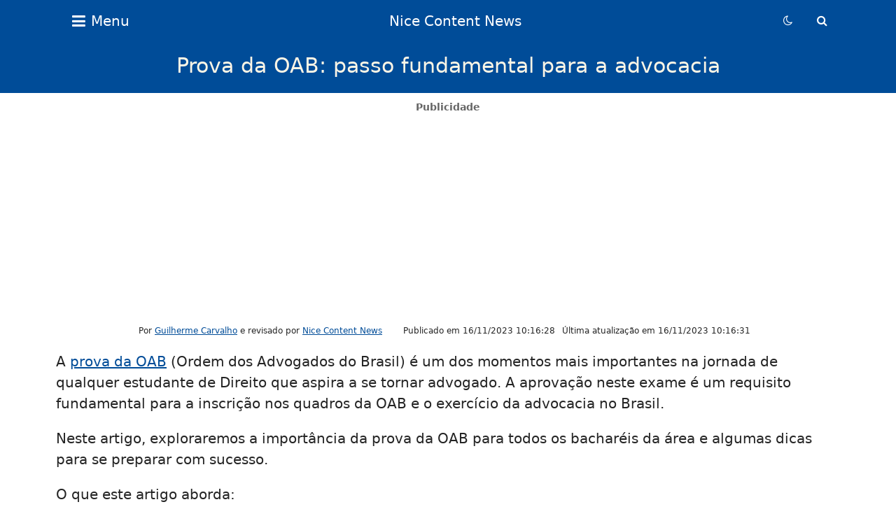

--- FILE ---
content_type: text/html; charset=UTF-8
request_url: https://nicecontentnews.com/juridico/prova-da-oab-passo-fundamental-para-a-advocacia/
body_size: 16804
content:
<!DOCTYPE html><html lang="pt-BR" id="htmltop"><head><title>Prova da OAB: passo fundamental para a advocacia</title><script>class SuperLazyLoads{constructor(e){this.triggerEvents=e,this.eventOptions={passive:!0},this.userEventListener=this.triggerListener.bind(this),this.delayedScripts={normal:[],async:[],defer:[]},this.allJQueries=[]}_addUserInteractionListener(e){this.triggerEvents.forEach(t=>window.addEventListener(t,e.userEventListener,e.eventOptions))}_removeUserInteractionListener(e){this.triggerEvents.forEach(t=>window.removeEventListener(t,e.userEventListener,e.eventOptions))}triggerListener(){this._removeUserInteractionListener(this),"loading"===document.readyState?document.addEventListener("DOMContentLoaded",this._loadEverythingNow.bind(this)):this._loadEverythingNow()}async _loadEverythingNow(){this.loading||(this.loading=!0,this._delayEventListeners(),this._delayJQueryReady(this),this._handleDocumentWrite(),this._registerAllDelayedScripts(),this._preloadAllScripts(),await this._loadScriptsFromList(this.delayedScripts.normal),await this._loadScriptsFromList(this.delayedScripts.defer),await this._loadScriptsFromList(this.delayedScripts.async),await this._triggerDOMContentLoaded(),await this._triggerWindowLoad(),window.dispatchEvent(new Event("rocket-allScriptsLoaded")))}_registerAllDelayedScripts(){document.querySelectorAll("script[type=SuperLazyLoad]").forEach(e=>{e.hasAttribute("src")?e.hasAttribute("async")&&!1!==e.async?this.delayedScripts.async.push(e):e.hasAttribute("defer")&&!1!==e.defer||"module"===e.getAttribute("data-rocket-type")?this.delayedScripts.defer.push(e):this.delayedScripts.normal.push(e):this.delayedScripts.normal.push(e)})}async _transformScript(e){return await this._requestAnimFrame(),new Promise(t=>{let r=document.createElement("script"),i;[...e.attributes].forEach(e=>{let t=e.nodeName;"type"!==t&&("data-rocket-type"===t&&(t="type",i=e.nodeValue),r.setAttribute(t,e.nodeValue))}),e.hasAttribute("src")?(r.addEventListener("load",t),r.addEventListener("error",t)):(r.text=e.text,t()),e.parentNode.replaceChild(r,e)})}async _loadScriptsFromList(e){let t=e.shift();return t?(await this._transformScript(t),this._loadScriptsFromList(e)):Promise.resolve()}_preloadAllScripts(){var e=document.createDocumentFragment();[...this.delayedScripts.normal,...this.delayedScripts.defer,...this.delayedScripts.async].forEach(t=>{let r=t.getAttribute("src");if(r){let i=document.createElement("link");i.href=r,i.rel="preload",i.as="script",e.appendChild(i)}}),document.head.appendChild(e)}_delayEventListeners(){let e={};function t(t,r){!function(t){function r(r){return e[t].eventsToRewrite.indexOf(r)>=0?"rocket-"+r:r}e[t]||(e[t]={originalFunctions:{add:t.addEventListener,remove:t.removeEventListener},eventsToRewrite:[]},t.addEventListener=function(){arguments[0]=r(arguments[0]),e[t].originalFunctions.add.apply(t,arguments)},t.removeEventListener=function(){arguments[0]=r(arguments[0]),e[t].originalFunctions.remove.apply(t,arguments)})}(t),e[t].eventsToRewrite.push(r)}function r(e,t){let r=e[t];Object.defineProperty(e,t,{get:()=>r||function(){},set(i){e["rocket"+t]=r=i}})}t(document,"DOMContentLoaded"),t(window,"DOMContentLoaded"),t(window,"load"),t(window,"pageshow"),t(document,"readystatechange"),r(document,"onreadystatechange"),r(window,"onload"),r(window,"onpageshow")}_delayJQueryReady(e){let t=window.jQuery;Object.defineProperty(window,"jQuery",{get:()=>t,set(r){if(r&&r.fn&&!e.allJQueries.includes(r)){r.fn.ready=r.fn.init.prototype.ready=function(t){e.domReadyFired?t.bind(document)(r):document.addEventListener("rocket-DOMContentLoaded",()=>t.bind(document)(r))};let i=r.fn.on;r.fn.on=r.fn.init.prototype.on=function(){if(this[0]===window){function e(e){return e.split(" ").map(e=>"load"===e||0===e.indexOf("load.")?"rocket-jquery-load":e).join(" ")}"string"==typeof arguments[0]||arguments[0]instanceof String?arguments[0]=e(arguments[0]):"object"==typeof arguments[0]&&Object.keys(arguments[0]).forEach(t=>{delete Object.assign(arguments[0],{[e(t)]:arguments[0][t]})[t]})}return i.apply(this,arguments),this},e.allJQueries.push(r)}t=r}})}async _triggerDOMContentLoaded(){this.domReadyFired=!0,await this._requestAnimFrame(),document.dispatchEvent(new Event("rocket-DOMContentLoaded")),await this._requestAnimFrame(),window.dispatchEvent(new Event("rocket-DOMContentLoaded")),await this._requestAnimFrame(),document.dispatchEvent(new Event("rocket-readystatechange")),await this._requestAnimFrame(),document.rocketonreadystatechange&&document.rocketonreadystatechange()}async _triggerWindowLoad(){await this._requestAnimFrame(),window.dispatchEvent(new Event("rocket-load")),await this._requestAnimFrame(),window.rocketonload&&window.rocketonload(),await this._requestAnimFrame(),this.allJQueries.forEach(e=>e(window).trigger("rocket-jquery-load")),window.dispatchEvent(new Event("rocket-pageshow")),await this._requestAnimFrame(),window.rocketonpageshow&&window.rocketonpageshow()}_handleDocumentWrite(){let e=new Map;document.write=document.writeln=function(t){let r=document.currentScript,i=document.createRange(),n=r.parentElement,a=e.get(r);void 0===a&&(a=r.nextSibling,e.set(r,a));let s=document.createDocumentFragment();i.setStart(s,0),s.appendChild(i.createContextualFragment(t)),n.insertBefore(s,a)}}async _requestAnimFrame(){return new Promise(e=>requestAnimationFrame(e))}static run(){let e=new SuperLazyLoads(["keydown","mousemove","touchmove","touchstart","touchend","wheel"]);e._addUserInteractionListener(e),window.onload=()=>{setTimeout(()=>{e._loadEverythingNow()},4e3)}}}SuperLazyLoads.run();</script><meta http-equiv="Content-Type" content="text/html; charset=UTF-8" /><link rel="preconnect" href="https://nicecontentnews.com/juridico/prova-da-oab-passo-fundamental-para-a-advocacia/" crossorigin><link rel="preload" href="https://nicecontentnews.com/wp-content/themes/news/assets/fonts/fontawesome-webfont.woff2?v=4.7.0" as="font" type="font/woff2" crossorigin><link rel="preload" href="https://nicecontentnews.com/wp-content/themes/news/assets/css/fontawesome.css?v=1757386972" as="style" onload="this.onload=null;this.rel='stylesheet'"><link rel="preload" href="https://nicecontentnews.com/wp-content/themes/news/assets/css/bootstrap-otimizado.css?v=1757386972" as="style" onload="this.onload=null;this.rel='stylesheet'"> <link rel="dns-prefetch" href="//www.youtube.com" /> <link rel="preconnect" href="//secure.gravatar.com" /><link rel="preload" href="https://nicecontentnews.com/wp-content/themes/news/assets/css/theme.css?v=1757386972" as="style" onload="this.onload=null;this.rel='stylesheet'"><link rel="preload" href="https://nicecontentnews.com/wp-content/themes/news/assets/js/jquery.js?v=1757386973" as="script"><link rel="preload" href="https://nicecontentnews.com/wp-content/themes/news/assets/js/bootstrap.min.js?v=1757386973" as="script"><link rel="preload" href="https://nicecontentnews.com/wp-content/themes/news/assets/js/custom.js?v=1757386973" as="script"><link rel="preload" href="https://nicecontentnews.com/wp-content/themes/news/assets/js/webpush.js?v=1757386973" as="script"><link rel="preload" href="https://nicecontentnews.com/wp-content/themes/news/assets/js/lazysizes.js?v=1757386973" as="script"><link rel="preconnect" href="//www.googletagmanager.com" /><link rel="preconnect" href="//cdn.portalutil.com.br" /><link rel="preconnect" href="//fonts.gstatic.com" /><link rel="dns-prefetch" href="//www.google-analytics.com" /><link rel="dns-prefetch" href="//ssl.google-analytics.com" /><link rel="dns-prefetch" href="//pagead2.googlesyndication.com" /><link rel="dns-prefetch" href="//googleads.g.doubleclick.net" /><link rel="dns-prefetch" href="//tpc.googlesyndication.com" /><link rel="dns-prefetch" href="//stats.g.doubleclick.net" /><link rel="dns-prefetch" href="//partner.googleadservices.com" /><link rel="dns-prefetch" href="//fundingchoicesmessages.google.com" /><link rel="dns-prefetch" href="//googletagservices.com" /><link rel="dns-prefetch" href="//www.doubleclickbygoogle.com" /><link rel="dns-prefetch" href="//securepubads.g.doubleclick.net" /><link rel="dns-prefetch" href="//fonts.googleapis.com" /><link rel="dns-prefetch" href="//www.gstatic.com"><link rel="preconnect" href="https://nicecontentnews.com/wp-content/uploads/2023/11/prova-da-oab-passo-fundamental-para-a-advocacia.jpg.webp" as="image"><meta name="twitter:image" content="https://nicecontentnews.com/wp-content/uploads/2023/11/prova-da-oab-passo-fundamental-para-a-advocacia.jpg.webp" /><meta name="twitter:image:alt" content="Prova da OAB: passo fundamental para a advocacia" /><script>var CURR_URL = 'https://nicecontentnews.com/juridico/prova-da-oab-passo-fundamental-para-a-advocacia';	var CURR_ID = '36ed197b3f31618fdbadb3df86f804bd';	var CURR_MAIN_URL = 'https://nicecontentnews.com';	var CATEGORY_NAME = 'Jurídico';	var PAGE_ID = '3320';</script><style>:root {	--newsPrimaryColor: #004c98;	--newsMenuFontColor: #fff;	--newsTopHeaderBackground: #004c98;	--newsTopHeaderFontColor: #FDF5E6;	--newsTopHeaderBorderBottomColor: #004c98;	--newsBreadcrumbBackgroundColor: #004c98;	--newsBreadcrumbFontColor: #FDF5E6;	--newsContentLinkColor: #004c98;	--newsRelatedPostsBackgroundColor: #f0f0f1;	--newsRelatedPostsFontColor: #000;	--newsFooterBackgroundColor: #004c98;	--newsFooterCopyrightBackgroundColor: #004c98;	--newsFooterFontColor: #FDF5E6;	--newsFooterCopyrightFontColor: #FDF5E6;	}</style><script type="application/ld+json">{	"@context":"https://schema.org",	"@type":"WebSite",	"@id" : "#website",	"url": "https://nicecontentnews.com",	"name": "Nice Content News",	"description": "",	"potentialAction": [{	"@type": "SearchAction",	"target": {	"@type": "EntryPoint",	"urlTemplate": "https://nicecontentnews.com/?s={search_term_string}"	},	"query-input": "required name=search_term_string"	}],	"isFamilyFriendly": "http://schema.org/True",	"inLanguage": "pt-BR",	"publisher":{	"@context": "http://schema.org",	"@type": "NewsMediaOrganization",	"@id" : "#newsmediaorganization"	}	}</script><script type="application/ld+json">{	"@context": "https://schema.org/",	"@type": "WebPage",	"@id" : "#webpage",	"additionalType": "CreativeWork",	"name": "Prova da OAB: passo fundamental para a advocacia",	"headline": "Prova da OAB: passo fundamental para a advocacia",	"description": "Descubra como a prova da OAB é o passo essencial para alcançar sucesso na advocacia. Prepare-se para conquistar sua aprovação na prova da OAB!",	"url": "https://nicecontentnews.com/juridico/prova-da-oab-passo-fundamental-para-a-advocacia/",	"inLanguage": "pt-BR",	"datePublished": "2023-11-16T10:16:28-03:00",	"dateModified": "2023-11-16T10:16:31-03:00",	"speakable": {	"@context": "http://schema.org",	"@type": "SpeakableSpecification",	"xPath": [	"/html/head/title",	"/html/head/meta[@name='description']/@content"	]	},	"isPartOf": {	"@context": "http://schema.org",	"@type": "WebSite",	"@id" : "#website"	},	"reviewedby": {	"@context": "https://schema.org",	"@type": "NewsMediaOrganization",	"@id" : "#newsmediaorganization"	},	"mainContentOfPage": {	"@context": "http://schema.org/",	"@type": "WebPageElement",	"cssSelector": ".sitebody"	}	}</script><script type="application/ld+json">{	"@context": "https://schema.org",	"@type": "NewsMediaOrganization",	"@id" : "#newsmediaorganization",	"name": "Nice Content News",	"description": "Nice Content News é um portal de variedades para leitores de todo o mundo. Nossa missão é levar o melhor conteúdo até você. Para isso, contamos com uma equipe de escritores que se preocupam com o conteúdo que você gosta.",	"logo": "https://nicecontentnews.com/wp-content/uploads/2022/11/logomarca-nice-content-news.png",	"image": "https://nicecontentnews.com/wp-content/uploads/2022/11/logomarca-nice-content-news.png",	"contactPoint": [{	"@type": "ContactPoint",	"email": "",	"url": "https://nicecontentnews.com",	"contactType": "contact",	"availableLanguage": "Portuguese"	}],	"url": "https://nicecontentnews.com",	"Brand":{	"@context": "http://schema.org",	"@type": "Brand",	"name": "Nice Content News",	"url": "https://nicecontentnews.com",	"logo": "https://nicecontentnews.com/wp-content/uploads/2022/11/logomarca-nice-content-news.png"	}	,	"sameAs": [	"https://www.facebook.com/nicecontentnews","https://www.instagram.com/nicecontentnews/","https://twitter.com/NiceContentNews","https://youtube.com/channel/UC9onJthfMK5mtOFwmihj8ig","https://news.google.com/publications/CAAqBwgKMKS8rQswscfFAw?hl=pt-BR&#038;gl=BR&#038;ceid=BR%3Apt-419","https://t.me/nicecontentnews"	]	}</script><style>img:is([sizes="auto" i], [sizes^="auto," i]) { contain-intrinsic-size: 3000px 1500px }</style><title>Prova da OAB: passo fundamental para a advocacia</title><meta name="description" content="Descubra como a prova da OAB é o passo essencial para alcançar sucesso na advocacia. Prepare-se para conquistar sua aprovação na prova da OAB!"/><meta name="robots" content="follow, index, max-snippet:-1, max-video-preview:-1, max-image-preview:large"/><link rel="canonical" href="https://nicecontentnews.com/juridico/prova-da-oab-passo-fundamental-para-a-advocacia/" /><meta property="og:locale" content="pt_BR" /><meta property="og:type" content="article" /><meta property="og:title" content="Prova da OAB: passo fundamental para a advocacia" /><meta property="og:description" content="Descubra como a prova da OAB é o passo essencial para alcançar sucesso na advocacia. Prepare-se para conquistar sua aprovação na prova da OAB!" /><meta property="og:url" content="https://nicecontentnews.com/juridico/prova-da-oab-passo-fundamental-para-a-advocacia/" /><meta property="og:site_name" content="Nice Content News" /><meta property="article:publisher" content="https://www.facebook.com/nicecontentnews" /><meta property="article:author" content="https://www.facebook.com/diiegooaugustoo" /><meta property="article:section" content="Jurídico" /><meta property="og:updated_time" content="2023-11-16T10:16:31-03:00" /><meta property="og:image" content="https://nicecontentnews.com/wp-content/uploads/2023/11/prova-da-oab-passo-fundamental-para-a-advocacia.jpg.webp" /><meta property="og:image:secure_url" content="https://nicecontentnews.com/wp-content/uploads/2023/11/prova-da-oab-passo-fundamental-para-a-advocacia.jpg.webp" /><meta property="og:image:width" content="1920" /><meta property="og:image:height" content="1280" /><meta property="og:image:alt" content="Prova da OAB: passo fundamental para a advocacia" /><meta property="og:image:type" content="image/jpeg" /><meta property="article:published_time" content="2023-11-16T10:16:28-03:00" /><meta property="article:modified_time" content="2023-11-16T10:16:31-03:00" /><meta name="twitter:card" content="summary_large_image" /><meta name="twitter:title" content="Prova da OAB: passo fundamental para a advocacia" /><meta name="twitter:description" content="Descubra como a prova da OAB é o passo essencial para alcançar sucesso na advocacia. Prepare-se para conquistar sua aprovação na prova da OAB!" /><meta name="twitter:site" content="@NiceContentNews" /><meta name="twitter:creator" content="@advcarvalhogui" /><meta name="twitter:image" content="https://nicecontentnews.com/wp-content/uploads/2023/11/prova-da-oab-passo-fundamental-para-a-advocacia.jpg.webp" /><meta name="twitter:label1" content="Escrito por" /><meta name="twitter:data1" content="Guilherme Carvalho" /><meta name="twitter:label2" content="Tempo para leitura" /><meta name="twitter:data2" content="2 minutos" /><script type="application/ld+json" class="rank-math-schema-pro">{"@context":"https://schema.org","@graph":[{"@type":"Organization","@id":"https://nicecontentnews.com/#organization","name":"Nice Content News","url":"https://nicecontentnews.com","sameAs":["https://www.facebook.com/nicecontentnews","https://twitter.com/NiceContentNews"],"email":"contact@nicecontentnews.com","logo":{"@type":"ImageObject","@id":"https://nicecontentnews.com/#logo","url":"https://nicecontentnews.com/wp-content/uploads/2021/11/nice-content-news.png","contentUrl":"https://nicecontentnews.com/wp-content/uploads/2021/11/nice-content-news.png","caption":"Nice Content News","inLanguage":"pt-BR","width":"231","height":"140"}},{"@type":"WebSite","@id":"https://nicecontentnews.com/#website","url":"https://nicecontentnews.com","name":"Nice Content News","publisher":{"@id":"https://nicecontentnews.com/#organization"},"inLanguage":"pt-BR"},{"@type":"ImageObject","@id":"https://nicecontentnews.com/wp-content/uploads/2023/11/prova-da-oab-passo-fundamental-para-a-advocacia.jpg.webp","url":"https://nicecontentnews.com/wp-content/uploads/2023/11/prova-da-oab-passo-fundamental-para-a-advocacia.jpg.webp","width":"1920","height":"1280","caption":"Prova da OAB: passo fundamental para a advocacia","inLanguage":"pt-BR"},{"@type":"WebPage","@id":"https://nicecontentnews.com/juridico/prova-da-oab-passo-fundamental-para-a-advocacia/#webpage","url":"https://nicecontentnews.com/juridico/prova-da-oab-passo-fundamental-para-a-advocacia/","name":"Prova da OAB: passo fundamental para a advocacia","datePublished":"2023-11-16T10:16:28-03:00","dateModified":"2023-11-16T10:16:31-03:00","isPartOf":{"@id":"https://nicecontentnews.com/#website"},"primaryImageOfPage":{"@id":"https://nicecontentnews.com/wp-content/uploads/2023/11/prova-da-oab-passo-fundamental-para-a-advocacia.jpg.webp"},"inLanguage":"pt-BR"},{"@type":"Person","@id":"https://nicecontentnews.com/author/guilherme-carvalho/","name":"Guilherme Carvalho","description":"Advogado com atua\u00e7\u00e3o em Direito Penal, Civil e Trabalhista. Bacharel em direito na Faculdade Aut\u00f4noma de Direito e P\u00f3s-gradua\u00e7\u00e3o em Direito Contratual na Faculdade Metropolitana.","url":"https://nicecontentnews.com/author/guilherme-carvalho/","image":{"@type":"ImageObject","@id":"https://secure.gravatar.com/avatar/08e9810de06c8b88c8ceaf4e4eee61be43514fdc8a65289a804ac4f263b7689d?s=96&amp;d=mm&amp;r=g","url":"https://secure.gravatar.com/avatar/08e9810de06c8b88c8ceaf4e4eee61be43514fdc8a65289a804ac4f263b7689d?s=96&amp;d=mm&amp;r=g","caption":"Guilherme Carvalho","inLanguage":"pt-BR"},"sameAs":["https://twitter.com/advcarvalhogui"],"worksFor":{"@id":"https://nicecontentnews.com/#organization"}},{"@type":"NewsArticle","headline":"Prova da OAB: passo fundamental para a advocacia","datePublished":"2023-11-16T10:16:28-03:00","dateModified":"2023-11-16T10:16:31-03:00","author":{"@id":"https://nicecontentnews.com/author/guilherme-carvalho/","name":"Guilherme Carvalho"},"publisher":{"@id":"https://nicecontentnews.com/#organization"},"description":"Descubra como a prova da OAB \u00e9 o passo essencial para alcan\u00e7ar sucesso na advocacia. Prepare-se para conquistar sua aprova\u00e7\u00e3o na prova da OAB!","copyrightYear":"2023","copyrightHolder":{"@id":"https://nicecontentnews.com/#organization"},"name":"Prova da OAB: passo fundamental para a advocacia","@id":"https://nicecontentnews.com/juridico/prova-da-oab-passo-fundamental-para-a-advocacia/#richSnippet","isPartOf":{"@id":"https://nicecontentnews.com/juridico/prova-da-oab-passo-fundamental-para-a-advocacia/#webpage"},"image":{"@id":"https://nicecontentnews.com/wp-content/uploads/2023/11/prova-da-oab-passo-fundamental-para-a-advocacia.jpg.webp"},"inLanguage":"pt-BR","mainEntityOfPage":{"@id":"https://nicecontentnews.com/juridico/prova-da-oab-passo-fundamental-para-a-advocacia/#webpage"}}]}</script><meta name="generator" content="WordPress 6.8.3" /><script type="text/javascript">var AI_WEB_PUSH_PID = "Rm95dnZtbGNrTjlaaDF5MzhjbU94dz09OjpXD3rj26o1Vanj3qyBp8B2";var AI_WEB_PUSH_ALWAYS_SHOW_MODAL = false;var AI_WEB_PUSH_MODAL_MESSAGE = "Receba as últimas notícias e atualizações";var AI_WEB_PUSH_MODAL_ACCEPT = "Permitir";var AI_WEB_PUSH_MODAL_CANCEL = "Agora não";var AI_WEB_PUSH_MODAL_DELAY = 0;var AI_WEB_PUSH_MODAL_CUSTOM_ICON = "";var AI_WEB_PUSH_SCROLL_TRIGGER_ENABLED = false;var AI_WEB_PUSH_SCROLL_PERCENTAGE = 25;var AI_WEB_PUSH_SITE_URL = "https://nicecontentnews.com";var AI_WEB_PUSH_SERVICE_WORKER_PATH = "/";var AI_WEB_PUSH_MANUAL_INIT = false;</script><script type="application/ld+json"> { "@context": "https://schema.org/", "@type": "NewsArticle", "@id" : "#newsarticle", "mainEntityOfPage": {"@type": "WebPage", "@id" : "#webpage"}, "url": "https://nicecontentnews.com/juridico/prova-da-oab-passo-fundamental-para-a-advocacia/", "name": "Prova da OAB: passo fundamental para a advocacia", "description": "A prova da OAB (Ordem dos Advogados do Brasil) é um dos momentos mais importantes na jornada de qualquer estudante de Direito que aspira a se tornar advogado. A aprovação [&hellip;]", "headline": "Prova da OAB: passo fundamental para a advocacia", "author": {"@context": "http://schema.org", "@type": "Person", "name": "Guilherme Carvalho", "url": "https://nicecontentnews.com/author/guilherme-carvalho/", "image": "https://secure.gravatar.com/avatar/08e9810de06c8b88c8ceaf4e4eee61be43514fdc8a65289a804ac4f263b7689d?s=96&d=mm&r=g", "description": "Advogado com atuação em Direito Penal, Civil e Trabalhista. Bacharel em direito na Faculdade Autônoma de Direito e Pós-graduação em Direito Contratual na Faculdade Metropolitana.","worksFor":{ "@context": "http://schema.org", "@type": "NewsMediaOrganization", "@id" : "#newsmediaorganization" }}, "dateCreated": "2023-11-16T10:16:28-03:00", "datePublished": "2023-11-16T10:16:28-03:00", "dateModified": "2023-11-16T10:16:31-03:00", "copyrightYear": "2023", "articleSection": "", "image": "https://nicecontentnews.com/wp-content/uploads/2023/11/prova-da-oab-passo-fundamental-para-a-advocacia.jpg", "thumbnailUrl": "https://nicecontentnews.com/wp-content/uploads/2023/11/prova-da-oab-passo-fundamental-para-a-advocacia.jpg", "wordCount": "1010", "articleBody": "
A prova da OAB (Ordem dos Advogados do Brasil) é um dos momentos mais importantes na jornada de qualquer estudante de Direito que aspira a se tornar advogado. A aprovação neste exame é um requisito fundamental para a inscrição nos quadros da OAB e o exercício da advocacia no Brasil. 
Neste artigo, exploraremos a importância da prova da OAB para todos os bacharéis da área e algumas dicas para se preparar com sucesso.
Importância da prova da OAB
Reconhecimento profissional: A aprovação na prova da OAB é um marco que reconhece a qualificação do candidato para exercer a advocacia no Brasil. É um selo de qualidade que aumenta a credibilidade do advogado perante os clientes e a comunidade jurídica;
Legalidade da atuação: Conforme a legislação brasileira, somente advogados inscritos na OAB podem praticar atos de advocacia, como representar clientes em processos judiciais e prestar consultoria jurídica. A aprovação no exame é, portanto, um passo obrigatório para exercer a profissão legalmente;
Portas abertas para carreira jurídica: Além da advocacia privada, a aprovação na OAB também é um pré-requisito para ingressar em carreiras jurídicas públicas, como a magistratura, o Ministério Público e a Defensoria Pública.
Dicas para preparação na prova da OAB
Conheça o edital: O primeiro passo é estudar cuidadosamente o edital do exame da OAB. Ele contém informações importantes sobre a estrutura da prova, o conteúdo programático e as datas de aplicação;
Material de estudo: Utilize materiais de estudo de qualidade, como livros didáticos, cursos preparatórios e cadernos de questões anteriores. O estudo organizado é fundamental para cobrir todo o conteúdo necessário;
Simulados e questões anteriores: Resolva simulados e questões de exames anteriores da OAB. Isso ajuda a familiarizar-se com o estilo das questões e a identificar áreas que precisam de mais estudo;
Rotina de estudo: Estabeleça uma rotina de estudo consistente. Distribua o estudo ao longo de semanas ou meses, dependendo do seu cronograma e do tempo disponível;
Revisão: Reserve tempo para revisar o material estudado. Isso ajuda a consolidar o conhecimento e a lembrar dos detalhes importantes;
Acompanhamento profissional: Considere a possibilidade de se matricular em um curso preparatório, onde você terá orientação de professores especializados e acesso a materiais atualizados;
Cuide da saúde mental: Manter a saúde mental é crucial durante a preparação para a prova da OAB. Evite o estresse excessivo, durma bem e pratique atividades relaxantes, como exercícios físicos e meditação;
Administre o tempo na prova: Durante o exame, gerencie o tempo com eficiência. Não gaste muito tempo em uma única questão e volte a ela se necessário. Leia todas as perguntas atentamente antes de começar a responder;
Foco nas disciplinas mais relevantes: Embora todas sejam importantes, concentre-se naquelas que têm maior peso na prova ou nas áreas em que você se sente menos confiante.
Lembre-se de que a aprovação na prova da OAB é um desafio, mas também um passo fundamental na construção de uma carreira jurídica bem-sucedida. Dedique-se ao estudo de forma consistente e organizada, mantenha a confiança em suas habilidades e esteja preparado para enfrentar o exame com determinação. Com esforço e preparação adequada, você estará mais próximo de alcançar seu objetivo de se tornar um advogado licenciado pela OAB.
", "publisher": { "@type": "NewsMediaOrganization", "@id" : "#newsmediaorganization" }, "copyrightHolder": { "@type": "NewsMediaOrganization", "@id" : "#newsmediaorganization" }, "inLanguage": "pt-BR", "isPartOf": { "@type": "WebPage", "@id" : "#webpage" } } </script><meta name="viewport" content="width=device-width, initial-scale=1, shrink-to-fit=no"><meta name="robots" content="index, follow, max-image-preview:large" /><meta name="language" content="pt-BR"><meta name="theme-color" content="#ffffff"><meta property="twitter:domain" content="nicecontentnews.com"><meta property="twitter:url" content="https://nicecontentnews.com/juridico/prova-da-oab-passo-fundamental-para-a-advocacia/"><meta name="twitter:title" content="Prova da OAB: passo fundamental para a advocacia" /><meta name="twitter:description" content="Descubra como a prova da OAB é o passo essencial para alcançar sucesso na advocacia. Prepare-se para conquistar sua aprovação na prova da OAB!" /><meta name="dc.format" content="text/html" /><meta name="dc.title" content="Prova da OAB: passo fundamental para a advocacia" /><meta name="dc.description" content="Descubra como a prova da OAB é o passo essencial para alcançar sucesso na advocacia. Prepare-se para conquistar sua aprovação na prova da OAB!"><meta name="dc.language" content="pt-BR" /><meta name="rating" content="general" /><meta name="apple-mobile-web-app-capable" content="yes"><meta name="apple-mobile-web-app-status-bar-style" content="black-translucent"> <meta name="author" content="Guilherme Carvalho" /><link href="https://nicecontentnews.com/wp-content/uploads/2022/11/icone-logo-nice-content-news.png" rel="shortcut icon"><meta name="distribution" content="global" /><meta name="facebook-domain-verification" content="8k754o3ioa68wg5ecsk9g6j2w41oj1" /><script type="SuperLazyLoad">(function(w,d,s,l,i){w[l]=w[l]||[];w[l].push({'gtm.start':
new Date().getTime(),event:'gtm.js'});var f=d.getElementsByTagName(s)[0],
j=d.createElement(s),dl=l!='dataLayer'?'&l='+l:'';j.async=true;j.src=
'https://www.googletagmanager.com/gtm.js?id='+i+dl;f.parentNode.insertBefore(j,f);
})(window,document,'script','dataLayer','GTM-53XNHQX');</script><script type="SuperLazyLoad">!function(f,b,e,v,n,t,s)
{if(f.fbq)return;n=f.fbq=function(){n.callMethod?
n.callMethod.apply(n,arguments):n.queue.push(arguments)};
if(!f._fbq)f._fbq=n;n.push=n;n.loaded=!0;n.version='2.0';
n.queue=[];t=b.createElement(e);t.async=!0;
t.src=v;s=b.getElementsByTagName(e)[0];
s.parentNode.insertBefore(t,s)}(window, document,'script',
'https://connect.facebook.net/en_US/fbevents.js');
fbq('init', '942604087122579');
fbq('track', 'PageView');</script><noscript><img height="1" width="1" style="display:none"
src="https://www.facebook.com/tr?id=942604087122579&ev=PageView&noscript=1"
/></noscript><script async src="https://pagead2.googlesyndication.com/pagead/js/adsbygoogle.js?client=ca-pub-1441509618255313" crossorigin="anonymous"></script><link rel="stylesheet" href="https://nicecontentnews.com/wp-content/themes/news/assets/css/bootstrap-otimizado.css?v=1757386972"><link rel="stylesheet" href="https://nicecontentnews.com/wp-content/themes/news/assets/css/theme.css?v=1757386972"><link rel="manifest" href="https://nicecontentnews.com/manifest.json" /><meta name="msapplication-config" content="https://nicecontentnews.com/browserconfig.xml" /><meta http-equiv="content-language" content="pt-BR"><link rel="alternate" hreflang="x-default" href="https://nicecontentnews.com/juridico/prova-da-oab-passo-fundamental-para-a-advocacia/" /><link rel="alternate" hreflang="pt-br" href="https://nicecontentnews.com/juridico/prova-da-oab-passo-fundamental-para-a-advocacia/" /> </head><body class="sitebody"><noscript><iframe src="https://www.googletagmanager.com/ns.html?id=GTM-53XNHQX"
height="0" width="0" style="display:none;visibility:hidden"></iframe></noscript><header class="header-area"><span class="sr-only">Nice Content News</span><div class="container-fluid menu-area"><div class="container menu-area"><button id="left-menu-close-btn" class="navbar-toggler btn-togg " type="button" data-bs-toggle="collapse" data-bs-target="#navbarSupportedContent" aria-controls="navbarSupportedContent" aria-expanded="false" aria-label="Toggle navigation"><span class="navbar-toggler-icon"><i class="fa fa-bars" aria-hidden="true"></i></span><span>Menu</span></button><span><a href="https://nicecontentnews.com" title="Nice Content News" class="main-title">Nice Content News</a></span><div class="actions-inline-menu"><button class="btn-search" type="button" id="btn-theme-change" title="Tema claro/escuro" aria-label="Tema claro/escuro"><span><i id="icon-theme-dark" class="fa fa-moon-o" aria-hidden="true"></i></span></button><button class="btn-search" type="button" id="btn-search-trigger" title="Pesquisa" aria-label="Pesquisa"><span><i class="fa fa-search" aria-hidden="true"></i></span></button></div></div></div><div class="infos-menu-mobile collapse navbar-collapse" id="navbarSupportedContent"><div class="container-close-menu"><button class="navbar-toggler btn-togg" type="button" data-bs-toggle="collapse" data-bs-target="#navbarSupportedContent" aria-controls="navbarSupportedContent" aria-expanded="false" aria-label="Toggle navigation"><span class="navbar-toggler-icon"><i class="fa fa-times" aria-hidden="true"></i></span></button></div><p title="Nice Content News" class="main-title-0 navbar-brand-1">Nice Content News</p><hr class="hr-main-0"><ul class="menu-mobile navbar-nav " itemscope itemtype="http://www.schema.org/SiteNavigationElement"><li id="menu-item-70" class="menu-item menu-item-type-custom menu-item-object-custom menu-item-home menu-item-70 nav-item"><a itemprop="url" href="https://nicecontentnews.com/" class="nav-link"><span itemprop="name">Home</span></a></li><li id="menu-item-72" class="menu-item menu-item-type-post_type menu-item-object-page menu-item-72 nav-item"><a itemprop="url" href="https://nicecontentnews.com/recent/" class="nav-link"><span itemprop="name">Recentes</span></a></li><li id="menu-item-1294" class="menu-item menu-item-type-post_type menu-item-object-page menu-item-1294 nav-item"><a itemprop="url" href="https://nicecontentnews.com/categorias/" class="nav-link"><span itemprop="name">Categorias</span></a></li><li id="menu-item-1295" class="menu-item menu-item-type-post_type menu-item-object-page menu-item-1295 nav-item"><a itemprop="url" href="https://nicecontentnews.com/contact/" class="nav-link"><span itemprop="name">Contact</span></a></li></ul><div class="menu-open-overlay"></div></div></header><main><section class="breadcrumbs"> <div class="container" style="min-height: 73px;"> <div class="row"> <div class="col-xxl-12 box-container"> <div class="box-links"> <h1 class="title-header" style="margin-top: 6px;">Prova da OAB: passo fundamental para a advocacia</h1> </div> </div></div></div></section><section class="single"><div class="container"><div class="row"><div class="col-md-8 col-lg-8 col-xxl-8 maincontent"><div class="reserved_cls singlercls "><ins class="adsbygoogle" style="display:block" data-ad-client="ca-pub-1441509618255313" data-ad-slot="5604647836" data-ad-format="auto" data-full-width-responsive="true"></ins><script> (adsbygoogle = window.adsbygoogle || []).push({});</script><amp-ad width="100vw" height="320" type="adsense" data-ad-client="ca-pub-1441509618255313" data-ad-slot="5604647836" data-auto-format="rspv" data-full-width=""> <div overflow=""></div></amp-ad></div><article class="content-texto"><div style="display: flex; align-items: center; justify-content: center;text-align:center"><header class="row"><div class="col-md-12 col-lg-12 col-xxl-12 author-post-infos"><div class="author-info" style="display:block;"><p class="author-name">Por <a class="url nickname author-info-nickname" href="https://nicecontentnews.com/author/guilherme-carvalho/" title="Guilherme Carvalho" target="_blank" rel="noopener nofollow noreferrer">Guilherme Carvalho</a> e revisado por <a class="url nickname author-info-nickname" href="https://nicecontentnews.com" title="Nice Content News" target="_blank" rel="noopener nofollow noreferrer">Nice Content News</a></p></div><p class="timespost">Publicado em <time class="dt-published published" datetime="2023-11-16T10:16:28-03:00">16/11/2023 10:16:28</time></p><p class="timespost">Última atualização em <time class="dt-updated updated" datetime="2023-11-16T10:16:31-03:00">16/11/2023 10:16:31</time></p></div></header></div><div class="e-content entry-content"><p>A <a href="https://www.meucurso.com.br/cursosoab1fase.html" target="_blank" rel="noreferrer noopener" title="Prova da OAB">prova da OAB</a> (Ordem dos Advogados do Brasil) é um dos momentos mais importantes na jornada de qualquer estudante de Direito que aspira a se tornar advogado. A aprovação neste exame é um requisito fundamental para a inscrição nos quadros da OAB e o exercício da advocacia no Brasil. </p><p>Neste artigo, exploraremos a importância da prova da OAB para todos os bacharéis da área e algumas dicas para se preparar com sucesso.</p><p>O que este artigo aborda:</p><ul class="article_guide"><li><a data-gotitle="importancia-da-prova-da-oab" title="Importância da prova da OAB" class="navigator-news" href="#importancia-da-prova-da-oab">Importância da prova da OAB</a></li><li><a data-gotitle="dicas-para-preparacao-na-prova-da-oab" title="Dicas para preparação na prova da OAB" class="navigator-news" href="#dicas-para-preparacao-na-prova-da-oab">Dicas para preparação na prova da OAB</a></li></ul><div class="single-image-container"> <figure> <picture> <img decoding="async" alt="Prova da OAB: passo fundamental para a advocacia" width="880" height="570" loading="lazy" src="https://nicecontentnews.com/wp-content/uploads/2023/11/prova-da-oab-passo-fundamental-para-a-advocacia.jpg.webp" title="Prova da OAB: passo fundamental para a advocacia" class="img-responsive "> </picture> <figcaption class="sr-only">Prova da OAB: passo fundamental para a advocacia</figcaption> </figure> <a rel="nofollow" href="https://pinterest.com/pin/create/button/?url=https%3A%2F%2Fnicecontentnews.com%2Fjuridico%2Fprova-da-oab-passo-fundamental-para-a-advocacia%2F&amp;media=https://nicecontentnews.com/wp-content/uploads/2023/11/prova-da-oab-passo-fundamental-para-a-advocacia.jpg.webp&amp;description=Prova da OAB: passo fundamental para a advocacia" class="pin-it-button" count-layout="horizontal">Pin It</a> </div><h2 class="wp-block-heading" id="importancia-da-prova-da-oab">Importância da prova da OAB</h2><ul class="wp-block-list"><li>Reconhecimento profissional: A aprovação na prova da OAB é um marco que reconhece a qualificação do candidato para exercer a advocacia no Brasil. É um selo de qualidade que aumenta a credibilidade do advogado perante os clientes e a comunidade jurídica;</li><li>Legalidade da atuação: Conforme a legislação brasileira, somente advogados inscritos na OAB podem praticar atos de advocacia, como representar clientes em processos judiciais e prestar consultoria jurídica. A aprovação no exame é, portanto, um passo obrigatório para exercer a profissão legalmente;</li><li>Portas abertas para carreira jurídica: Além da advocacia privada, a aprovação na OAB também é um pré-requisito para ingressar em carreiras jurídicas públicas, como a magistratura, o Ministério Público e a Defensoria Pública.</li></ul><h2 class="wp-block-heading" id="dicas-para-preparacao-na-prova-da-oab">Dicas para preparação na prova da OAB</h2><ul class="wp-block-list"><li>Conheça o edital: O primeiro passo é estudar cuidadosamente o edital do exame da OAB. Ele contém informações importantes sobre a estrutura da prova, o conteúdo programático e as datas de aplicação;</li><li>Material de estudo: Utilize materiais de estudo de qualidade, como livros didáticos, cursos preparatórios e cadernos de questões anteriores. O estudo organizado é fundamental para cobrir todo o conteúdo necessário;</li><li>Simulados e questões anteriores: Resolva simulados e questões de exames anteriores da OAB. Isso ajuda a familiarizar-se com o estilo das questões e a identificar áreas que precisam de mais estudo;</li><li>Rotina de estudo: Estabeleça uma rotina de estudo consistente. Distribua o estudo ao longo de semanas ou meses, dependendo do seu cronograma e do tempo disponível;</li><li>Revisão: Reserve tempo para revisar o material estudado. Isso ajuda a consolidar o conhecimento e a lembrar dos detalhes importantes;</li><li>Acompanhamento profissional: Considere a possibilidade de se matricular em um curso preparatório, onde você terá orientação de professores especializados e acesso a materiais atualizados;</li><li>Cuide da saúde mental: Manter a saúde mental é crucial durante a preparação para a prova da OAB. Evite o estresse excessivo, durma bem e pratique atividades relaxantes, como exercícios físicos e meditação;</li><li>Administre o tempo na prova: Durante o exame, gerencie o tempo com eficiência. Não gaste muito tempo em uma única questão e volte a ela se necessário. Leia todas as perguntas atentamente antes de começar a responder;</li><li>Foco nas disciplinas mais relevantes: Embora todas sejam importantes, concentre-se naquelas que têm maior peso na prova ou nas áreas em que você se sente menos confiante.</li></ul><p>Lembre-se de que a aprovação na prova da OAB é um desafio, mas também um passo fundamental na construção de uma carreira jurídica bem-sucedida. Dedique-se ao estudo de forma consistente e organizada, mantenha a confiança em suas habilidades e esteja preparado para enfrentar o exame com determinação. Com esforço e preparação adequada, você estará mais próximo de alcançar seu objetivo de se tornar um advogado licenciado pela OAB.</p><div class="reserved_cls singlercls "><ins class="adsbygoogle" style="display:block" data-ad-client="ca-pub-1441509618255313" data-ad-slot="5843772243" data-ad-format="auto" data-full-width-responsive="true"></ins><script> (adsbygoogle = window.adsbygoogle || []).push({});</script><amp-ad width="100vw" height="320" type="adsense" data-ad-client="ca-pub-1441509618255313" data-ad-slot="5843772243" data-auto-format="rspv" data-full-width=""> <div overflow=""></div></amp-ad></div><div class="reserved_cls reserved_cls_center"><div class="newsletter_section"> <div class="container"> <div class="row"> <div class="col-lg-8 m-auto"> <div class="form-newsletter-container"> <p class="newsletter-call">Receba os nossos conteúdos</p> <form id="newsletter-form" class="newsletter-form-container"> <label for="user_mail" class="sr-only">E-mail</label> <input type="email" name="user_mail" id="user_mail" class="newsletter-input" placeholder="Seu e-mail"> <button type="submit" id="btn-subscribe-news" class="button-newsletter-go">Cadastrar</button> </form> <span id="sucess-new-client" class="sucess-blank-message">Parabéns! Cadastro confirmado com sucesso!</span> </div> </div> </div> </div></div></div><p>Artigos relacionados:</p><ul><li><a href="https://nicecontentnews.com/juridico/homologacao-de-divorcio/" title="Homologação de Divórcio: O Guia Completo">Homologação de Divórcio: O Guia Completo</a></li><li><a href="https://nicecontentnews.com/juridico/beneficios-do-inss-para-deficiente-visual/" title="Benefícios do INSS para um deficiente visual">Benefícios do INSS para um deficiente visual</a></li><li><a href="https://nicecontentnews.com/juridico/como-funciona-a-compra-de-processos-trabalhistas-como-saber-se-a-empresa-e-confiavel/" title="Como funciona a compra de processos trabalhistas: como saber se a empresa é confiável">Como funciona a compra de processos trabalhistas: como saber se a empresa é confiável</a></li><li><a href="https://nicecontentnews.com/juridico/uma-pessoa-acusada-uma-vez-de-sonegar-impostos-pode-ser-presa/" title="Uma pessoa acusada uma vez de sonegar impostos pode ser presa?">Uma pessoa acusada uma vez de sonegar impostos pode ser presa?</a></li><li><a href="https://nicecontentnews.com/juridico/ingles-juridico-o-que-e-e-como-aprender/" title="Inglês jurídico: o que é e como aprender?">Inglês jurídico: o que é e como aprender?</a></li></ul></div></article><div class="avaliacao-artigo"><h2 class="artigo-avaliacao-titulo">Este artigo foi útil?</h2><div class="avaliacao-acoes-container"><button type="button" class="button-avaliacao-artigo" data-voto="1" title="Sim">Sim</button><button type="button" class="button-avaliacao-artigo" data-voto="0" title="Não">Não</button></div><div class="avalicacao-artigo-msg d-none"><p><strong>Agradeçemos o seu feedback.</strong></p></div></div><div class="reserved_cls singlercls singlerclsBottom"><ins class="adsbygoogle" style="display:block" data-ad-format="autorelaxed" data-ad-client="ca-pub-1441509618255313" data-ad-slot="8469935585"></ins><script> (adsbygoogle = window.adsbygoogle || []).push({});</script><amp-ad width="100vw" height="320" type="adsense" data-ad-client="ca-pub-1441509618255313" data-ad-slot="8469935585" data-auto-format="mcrspv" data-full-width=""> <div overflow=""></div></amp-ad></div><div class="content-texto-box-portal"><div class="content-texto-box-portal-logo"><img src="#" width="96" height="96" data-src="https://secure.gravatar.com/avatar/08e9810de06c8b88c8ceaf4e4eee61be43514fdc8a65289a804ac4f263b7689d?s=96&d=mm&r=g" title="Guilherme Carvalho" alt="Guilherme Carvalho" class="lazyload content-texto-box-portal-logo-img singlepostauthorimg" loading="lazy"></div><div class="box-info "><h3 class="mobile-center singlepostauthorname"><a href="https://nicecontentnews.com/author/guilherme-carvalho/" title="Guilherme Carvalho" class="authorname url fn" target="_blank" rel="noopener noreferrer">Guilherme Carvalho</a></h3><p>Advogado com atuação em Direito Penal, Civil e Trabalhista. Bacharel em direito na Faculdade Autônoma de Direito e Pós-graduação em Direito Contratual na Faculdade Metropolitana.</p><div class="authorsocials"><a href="https://www.instagram.com/adv.carvalhoguilherme/" title="Guilherme Carvalho no Instagram" target="_blank" rel="noopener noreferrer external nofollow"><i class="fa fa-instagram"></i></a><a href="https://twitter.com/advcarvalhogui" title="Guilherme Carvalho no Twitter" target="_blank" rel="noopener noreferrer external nofollow"><i class="fa fa-twitter"></i></a><a href="https://www.linkedin.com/in/guilherme-fernandes-de-carvalho-5a521b158/" title="Guilherme Carvalho no LinkedIn" target="_blank" rel="noopener noreferrer external nofollow"><i class="fa fa-linkedin"></i></a></div></div></div><div class="google-news-call google-news-single"><a class="google-news-container btn-event-goh" data-loc="google-noticias" title="Seguir no Google Notícias" href="https://news.google.com/publications/CAAqBwgKMKS8rQswscfFAw?hl=pt-BR&#038;gl=BR&#038;ceid=BR%3Apt-419" target="_blank" rel="noopener noreferrer external nofollow"><div class="google-news-content"><h2 class="google-news-content-h2">Siga o <span class="google-news-content-span">Nice Content News</span> no Google Notícias</h2><img class="google-news-content-img" width="104px" height="85px" src="https://nicecontentnews.com/wp-content/themes/news/assets/img/google-news.svg" alt="Google Notícias" style="width:104px;height:85px"> </div></a></div></div><sidebar class="col-md-4 col-lg-4 col-xxl-4"><section class="sidebar-small-posts"><div class="row all-posts-right-banner"><h2 class="title-sidebar">Relacionados</h2><article class="col-sm-12 "><a class="box-posts-infos sidebarposts" href="https://nicecontentnews.com/juridico/quais-os-documentos-necessarios-para-o-divorcio/" title="Quais os documentos necessários para o divórcio" itemscope itemtype="http://schema.org/ItemPage"><div class="box-img-post"><picture><img class="lazyload" loading="lazy" src="/wp-content/themes/news/assets/img/imagem.jpg.webp" data-src="https://nicecontentnews.com/wp-content/uploads/2025/10/christina-wocintechchat-com-p5_X4pYtFn4-unsplash-100x67.jpg.webp" alt="Quais os documentos necessários para o divórcio" title="Quais os documentos necessários para o divórcio" width="100" height="77" style="width:100px;height:77px"></picture></div><h3>Quais os documentos necessários para o divórcio</h3></a></article><article class="col-sm-12 "><a class="box-posts-infos sidebarposts" href="https://nicecontentnews.com/juridico/homologacao-de-divorcio/" title="Homologação de Divórcio: O Guia Completo" itemscope itemtype="http://schema.org/ItemPage"><div class="box-img-post"><picture><img class="lazyload" loading="lazy" src="/wp-content/themes/news/assets/img/imagem.jpg.webp" data-src="https://nicecontentnews.com/wp-content/uploads/2024/08/homologacao-de-divorcio-100x67.jpg.webp" alt="Homologação de Divórcio: O Guia Completo" title="Homologação de Divórcio: O Guia Completo" width="100" height="77" style="width:100px;height:77px"></picture></div><h3>Homologação de Divórcio: O Guia Completo</h3></a></article><article class="col-sm-12 "><a class="box-posts-infos sidebarposts" href="https://nicecontentnews.com/juridico/como-funciona-a-compra-de-processos-trabalhistas-como-saber-se-a-empresa-e-confiavel/" title="Como funciona a compra de processos trabalhistas: como saber se a empresa é confiável" itemscope itemtype="http://schema.org/ItemPage"><div class="box-img-post"><picture><img class="lazyload" loading="lazy" src="/wp-content/themes/news/assets/img/imagem.jpg.webp" data-src="https://nicecontentnews.com/wp-content/uploads/2024/06/pro-solutti-no-reclame-aqui-100x56.jpg.webp" alt="Como funciona a compra de processos trabalhistas: como saber se a empresa é confiável" title="Como funciona a compra de processos trabalhistas: como saber se a empresa é confiável" width="100" height="77" style="width:100px;height:77px"></picture></div><h3>Como funciona a compra de processos trabalhistas: como saber se a empresa é confiável</h3></a></article><article class="col-sm-12 "><a class="box-posts-infos sidebarposts" href="https://nicecontentnews.com/juridico/ingles-juridico-o-que-e-e-como-aprender/" title="Inglês jurídico: o que é e como aprender?" itemscope itemtype="http://schema.org/ItemPage"><div class="box-img-post"><picture><img class="lazyload" loading="lazy" src="/wp-content/themes/news/assets/img/imagem.jpg.webp" data-src="https://nicecontentnews.com/wp-content/uploads/2024/03/ingles-juridico-o-que-e-e-como-aprender-100x56.jpg.webp" alt="Inglês jurídico: o que é e como aprender?" title="Inglês jurídico: o que é e como aprender?" width="100" height="77" style="width:100px;height:77px"></picture></div><h3>Inglês jurídico: o que é e como aprender?</h3></a></article><article class="col-sm-12 "><a class="box-posts-infos sidebarposts" href="https://nicecontentnews.com/juridico/conheca-os-advogados-mais-renomados-de-braga-e-porto/" title="Conheça os Advogados mais renomados de Braga e Porto" itemscope itemtype="http://schema.org/ItemPage"><div class="box-img-post"><picture><img class="lazyload" loading="lazy" src="/wp-content/themes/news/assets/img/imagem.jpg.webp" data-src="https://nicecontentnews.com/wp-content/uploads/2024/03/conheca-os-advogados-mais-renomados-de-braga-e-porto-100x75.jpg.webp" alt="Conheça os Advogados mais renomados de Braga e Porto" title="Conheça os Advogados mais renomados de Braga e Porto" width="100" height="77" style="width:100px;height:77px"></picture></div><h3>Conheça os Advogados mais renomados de Braga e Porto</h3></a></article><article class="col-sm-12 "><a class="box-posts-infos sidebarposts" href="https://nicecontentnews.com/juridico/como-falar-com-advogado-online/" title="Como falar com advogado online" itemscope itemtype="http://schema.org/ItemPage"><div class="box-img-post"><picture><img class="lazyload" loading="lazy" src="/wp-content/themes/news/assets/img/imagem.jpg.webp" data-src="https://nicecontentnews.com/wp-content/uploads/2024/02/como-falar-com-advogado-online-100x75.jpg.webp" alt="Como falar com advogado online" title="Como falar com advogado online" width="100" height="77" style="width:100px;height:77px"></picture></div><h3>Como falar com advogado online</h3></a></article><article class="col-sm-12 "><a class="box-posts-infos sidebarposts" href="https://nicecontentnews.com/juridico/entendendo-a-lei-que-inclui-o-bullying-e-cyberbullying-no-codigo-penal-brasileiro/" title="Entendendo a lei que inclui o bullying e cyberbullying no Código Penal Brasileiro" itemscope itemtype="http://schema.org/ItemPage"><div class="box-img-post"><picture><img class="lazyload" loading="lazy" src="/wp-content/themes/news/assets/img/imagem.jpg.webp" data-src="https://nicecontentnews.com/wp-content/uploads/2024/02/entendendo-a-lei-que-inclui-o-bullying-e-cyberbullying-no-codigo-penal-brasileiro-100x67.jpg.webp" alt="Entendendo a lei que inclui o bullying e cyberbullying no Código Penal Brasileiro" title="Entendendo a lei que inclui o bullying e cyberbullying no Código Penal Brasileiro" width="100" height="77" style="width:100px;height:77px"></picture></div><h3>Entendendo a lei que inclui o bullying e cyberbullying no Código Penal Brasileiro</h3></a></article><article class="col-sm-12 "><a class="box-posts-infos sidebarposts" href="https://nicecontentnews.com/juridico/vantagens-de-ser-jurado-no-plenario-de-juri-popular/" title="10 vantagens de ser jurado no plenário de Júri Popular" itemscope itemtype="http://schema.org/ItemPage"><div class="box-img-post"><picture><img class="lazyload" loading="lazy" src="/wp-content/themes/news/assets/img/imagem.jpg.webp" data-src="https://nicecontentnews.com/wp-content/uploads/2024/01/vantagens-de-ser-jurado-no-plenario-de-juri-popular-100x67.jpg.webp" alt="10 vantagens de ser jurado no plenário de Júri Popular" title="10 vantagens de ser jurado no plenário de Júri Popular" width="100" height="77" style="width:100px;height:77px"></picture></div><h3>10 vantagens de ser jurado no plenário de Júri Popular</h3></a></article><article class="col-sm-12 "><a class="box-posts-infos sidebarposts" href="https://nicecontentnews.com/juridico/uma-pessoa-acusada-uma-vez-de-sonegar-impostos-pode-ser-presa/" title="Uma pessoa acusada uma vez de sonegar impostos pode ser presa?" itemscope itemtype="http://schema.org/ItemPage"><div class="box-img-post"><picture><img class="lazyload" loading="lazy" src="/wp-content/themes/news/assets/img/imagem.jpg.webp" data-src="https://nicecontentnews.com/wp-content/uploads/2024/01/uma-pessoa-acusada-uma-vez-de-sonegar-impostos-pode-ser-presa-100x67.jpg.webp" alt="Uma pessoa acusada uma vez de sonegar impostos pode ser presa?" title="Uma pessoa acusada uma vez de sonegar impostos pode ser presa?" width="100" height="77" style="width:100px;height:77px"></picture></div><h3>Uma pessoa acusada uma vez de sonegar impostos pode ser presa?</h3></a></article><article class="col-sm-12 "><a class="box-posts-infos sidebarposts" href="https://nicecontentnews.com/juridico/servicos-prestados-por-advogado/" title="4 principais serviços prestados por advogado" itemscope itemtype="http://schema.org/ItemPage"><div class="box-img-post"><picture><img class="lazyload" loading="lazy" src="/wp-content/themes/news/assets/img/imagem.jpg.webp" data-src="https://nicecontentnews.com/wp-content/uploads/2023/05/servicos-prestados-por-advogado-100x67.jpg.webp" alt="4 principais serviços prestados por advogado" title="4 principais serviços prestados por advogado" width="100" height="77" style="width:100px;height:77px"></picture></div><h3>4 principais serviços prestados por advogado</h3></a></article><article class="col-sm-12 "><a class="box-posts-infos sidebarposts" href="https://nicecontentnews.com/juridico/como-conseguir-a-cidadania-italiana/" title="Como conseguir a cidadania italiana?" itemscope itemtype="http://schema.org/ItemPage"><div class="box-img-post"><picture><img class="lazyload" loading="lazy" src="/wp-content/themes/news/assets/img/imagem.jpg.webp" data-src="https://nicecontentnews.com/wp-content/uploads/2023/03/como-conseguir-a-cidadania-italiana-100x67.jpg.webp" alt="Como conseguir a cidadania italiana?" title="Como conseguir a cidadania italiana?" width="100" height="77" style="width:100px;height:77px"></picture></div><h3>Como conseguir a cidadania italiana?</h3></a></article><article class="col-sm-12 "><a class="box-posts-infos sidebarposts" href="https://nicecontentnews.com/juridico/o-que-e-traducao-juramentada/" title="O que é tradução juramentada e qual é a sua importância?" itemscope itemtype="http://schema.org/ItemPage"><div class="box-img-post"><picture><img class="lazyload" loading="lazy" src="/wp-content/themes/news/assets/img/imagem.jpg.webp" data-src="https://nicecontentnews.com/wp-content/uploads/2023/02/o-que-e-traducao-juramentada-100x68.jpg.webp" alt="O que é tradução juramentada e qual é a sua importância?" title="O que é tradução juramentada e qual é a sua importância?" width="100" height="77" style="width:100px;height:77px"></picture></div><h3>O que é tradução juramentada e qual é a sua importância?</h3></a></article></div><div class="reserved_cls " style="display: flex; align-items: center; justify-content: center;"><ins class="adsbygoogle" style="display:block" data-ad-client="ca-pub-1441509618255313" data-ad-slot="3005570500" data-ad-format="auto" data-full-width-responsive="true"></ins><script> (adsbygoogle = window.adsbygoogle || []).push({});</script><amp-ad width="100vw" height="320" type="adsense" data-ad-client="ca-pub-1441509618255313" data-ad-slot="3005570500" data-auto-format="rspv" data-full-width="true"> <div overflow=""></div></amp-ad></div><div class="row box-categs"><h2 class="title-sidebar" style="margin-bottom:20px">Categorias</h2><div class="col-sm-12"><h3 class="title-categs"><a href="https://nicecontentnews.com/agronegocio/" title="Agronegócio">Agronegócio</a></h3><h3 class="title-categs"><a href="https://nicecontentnews.com/alimentacao/" title="Alimentação">Alimentação</a></h3><h3 class="title-categs"><a href="https://nicecontentnews.com/aplicativos/" title="Aplicativos">Aplicativos</a></h3><h3 class="title-categs"><a href="https://nicecontentnews.com/automotivo/" title="Automotivo">Automotivo</a></h3><h3 class="title-categs"><a href="https://nicecontentnews.com/beleza-e-estetica/" title="Beleza e Estética">Beleza e Estética</a></h3><h3 class="title-categs"><a href="https://nicecontentnews.com/carreira/" title="Carreira">Carreira</a></h3><h3 class="title-categs"><a href="https://nicecontentnews.com/casa-e-jardim/" title="Casa e Jardim">Casa e Jardim</a></h3><h3 class="title-categs"><a href="https://nicecontentnews.com/comparativo/" title="Comparativo">Comparativo</a></h3><h3 class="title-categs"><a href="https://nicecontentnews.com/cultura/" title="Cultura">Cultura</a></h3><h3 class="title-categs"><a href="https://nicecontentnews.com/curiosidades/" title="Curiosidades">Curiosidades</a></h3><h3 class="title-categs"><a href="https://nicecontentnews.com/decoracao/" title="Decoração">Decoração</a></h3><h3 class="title-categs"><a href="https://nicecontentnews.com/dicas/" title="Dicas">Dicas</a></h3><h3 class="title-categs"><a href="https://nicecontentnews.com/economia/" title="Economia">Economia</a></h3><h3 class="title-categs"><a href="https://nicecontentnews.com/educacao/" title="Educação">Educação</a></h3><h3 class="title-categs"><a href="https://nicecontentnews.com/educacional/" title="Educacional">Educacional</a></h3><h3 class="title-categs"><a href="https://nicecontentnews.com/empreendedorismo/" title="Empreendedorismo">Empreendedorismo</a></h3><h3 class="title-categs"><a href="https://nicecontentnews.com/empresas/" title="Empresas">Empresas</a></h3><h3 class="title-categs"><a href="https://nicecontentnews.com/entretenimento/" title="Entretenimento">Entretenimento</a></h3><h3 class="title-categs"><a href="https://nicecontentnews.com/esportes/" title="Esportes">Esportes</a></h3><h3 class="title-categs"><a href="https://nicecontentnews.com/financas/" title="Finanças">Finanças</a></h3><h3 class="title-categs"><a href="https://nicecontentnews.com/geral/" title="Geral">Geral</a></h3><h3 class="title-categs"><a href="https://nicecontentnews.com/investimentos/" title="Investimentos">Investimentos</a></h3><h3 class="title-categs"><a href="https://nicecontentnews.com/jogos/" title="Jogos">Jogos</a></h3><h3 class="title-categs"><a href="https://nicecontentnews.com/juridico/" title="Jurídico">Jurídico</a></h3><h3 class="title-categs"><a href="https://nicecontentnews.com/loteria/" title="Loteria">Loteria</a></h3><h3 class="title-categs"><a href="https://nicecontentnews.com/marketing/" title="Marketing">Marketing</a></h3><h3 class="title-categs"><a href="https://nicecontentnews.com/maternidade/" title="Maternidade">Maternidade</a></h3><h3 class="title-categs"><a href="https://nicecontentnews.com/moda/" title="Moda">Moda</a></h3><h3 class="title-categs"><a href="https://nicecontentnews.com/musica/" title="Música">Música</a></h3><h3 class="title-categs"><a href="https://nicecontentnews.com/negocios/" title="Negócios">Negócios</a></h3><h3 class="title-categs"><a href="https://nicecontentnews.com/tecnologia/noticias/" title="Notícias">Notícias</a></h3><h3 class="title-categs"><a href="https://nicecontentnews.com/pet/" title="Pet">Pet</a></h3><h3 class="title-categs"><a href="https://nicecontentnews.com/redes-sociais/" title="Redes Sociais">Redes Sociais</a></h3><h3 class="title-categs"><a href="https://nicecontentnews.com/relacionamento/" title="Relacionamento">Relacionamento</a></h3><h3 class="title-categs"><a href="https://nicecontentnews.com/religiao/" title="Religião">Religião</a></h3><h3 class="title-categs"><a href="https://nicecontentnews.com/saude/" title="Saúde">Saúde</a></h3><h3 class="title-categs"><a href="https://nicecontentnews.com/tecnologia/" title="Tecnologia">Tecnologia</a></h3><h3 class="title-categs"><a href="https://nicecontentnews.com/turismo/" title="Turismo">Turismo</a></h3><h3 class="title-categs"><a href="https://nicecontentnews.com/utilitarios/" title="Utilitários">Utilitários</a></h3></div></div></section><div class="reserved_cls " style="display: flex; align-items: center; justify-content: center;"><ins class="adsbygoogle" style="display:block" data-ad-client="ca-pub-1441509618255313" data-ad-slot="3005570500" data-ad-format="auto" data-full-width-responsive="true"></ins><script> (adsbygoogle = window.adsbygoogle || []).push({});</script><amp-ad width="100vw" height="320" type="adsense" data-ad-client="ca-pub-1441509618255313" data-ad-slot="3005570500" data-auto-format="rspv" data-full-width="true"> <div overflow=""></div></amp-ad></div></sidebar></div></div></section></main><section class="breadcrumbs" style="margin-bottom:0px"><div class="container"><div class="row"><div class="col-xxl-12 box-container"><div class="box-links"> <ul class="breadcrumb" itemscope="" itemtype="http://schema.org/BreadcrumbList" style="padding-bottom: 0px; margin-bottom: 0px;" aria-label="breadcrumb"> <li class="breadcrumb-item" itemprop="itemListElement" itemscope="" itemtype="http://schema.org/ListItem"> <a itemprop="item" title="Nice Content News" href="https://nicecontentnews.com"> <span itemprop="name">Nice Content News</span> </a> <meta itemprop="position" content="1"> </li> <li class="breadcrumb-item" aria-current="page" itemprop="itemListElement" itemscope="" itemtype="http://schema.org/ListItem"> <a itemprop="item" title="Jurídico" href="https://nicecontentnews.com/juridico/"> <span itemprop="name">Jurídico</span> </a> <meta itemprop="position" content="2"> </li> <li class="breadcrumb-item active" aria-current="page" itemprop="itemListElement" itemscope="" itemtype="http://schema.org/ListItem"> <a itemprop="item" title="Prova da OAB: passo fundamental para a advocacia" href="https://nicecontentnews.com/juridico/prova-da-oab-passo-fundamental-para-a-advocacia/"> <span itemprop="name">Prova da OAB: passo fundamental para a advocacia</span> </a> <meta itemprop="position" content="3"> </li> </ul> <script type="application/ld+json"> { "@context": "https://schema.org", "@type": "BreadcrumbList", "itemListElement": [{ "@type": "ListItem", "position": 1, "name": "Nice Content News", "item": "https://nicecontentnews.com" }, { "@type": "ListItem", "position": 2, "name": "Jurídico", "item": "https://nicecontentnews.com/juridico/" }, { "@type": "ListItem", "position": 3, "name": "Prova da OAB: passo fundamental para a advocacia", "item": "https://nicecontentnews.com/juridico/prova-da-oab-passo-fundamental-para-a-advocacia/" }] } </script> </div></div></div></div></section><footer class="footer-area"><div class="container"><div class="row"><div class="col-sm-12 col-xxl-12 box-about"><p class="brandtitle">Nice Content News</p><p>Nice Content News é um portal de variedades para leitores de todo o mundo. Nossa missão é levar o melhor conteúdo até você. Para isso, contamos com uma equipe de escritores que se preocupam com o conteúdo que você gosta.</p><div class="socials"><a class="btn-event-goh" data-loc="facebook" href="https://www.facebook.com/nicecontentnews" title="Facebook" target="_blank" rel="noopener noreferrer external nofollow"><i class="fa fa-facebook"></i></a><a class="btn-event-goh" data-loc="instagram" href="https://www.instagram.com/nicecontentnews/" title="Instagram" target="_blank" rel="noopener noreferrer external nofollow"><i class="fa fa-instagram"></i></a><a class="btn-event-goh" data-loc="twitter" href="https://twitter.com/NiceContentNews" title="Twitter" target="_blank" rel="noopener noreferrer external nofollow"><i class="fa fa-twitter"></i></a><a class="btn-event-goh" data-loc="youtube" href="https://youtube.com/channel/UC9onJthfMK5mtOFwmihj8ig" title="Youtube" target="_blank" rel="noopener noreferrer external nofollow"><i class="fa fa-youtube"></i></a><a class="btn-event-goh" data-loc="google-news" href="https://news.google.com/publications/CAAqBwgKMKS8rQswscfFAw?hl=pt-BR&#038;gl=BR&#038;ceid=BR%3Apt-419" title="Google News" target="_blank" rel="noopener noreferrer external nofollow"><i class="fa fa-newspaper-o"></i></a><a class="btn-event-goh" data-loc="telegram" href="https://t.me/nicecontentnews" title="Grupo no Telegram" target="_blank" rel="noopener noreferrer external nofollow"><i class="fa fa-telegram"></i></a></div></div><div class="col-sm-6 col-xxl-3 box-menu"><p class="titles">Menu</p><ul class="menu-list" itemscope itemtype="http://www.schema.org/SiteNavigationElement"><li id="menu-item-602" class="menu-item menu-item-type-custom menu-item-object-custom menu-item-home menu-item-602"><a href="https://nicecontentnews.com">Home</a></li><li id="menu-item-608" class="menu-item menu-item-type-post_type menu-item-object-page menu-item-608"><a href="https://nicecontentnews.com/quem-somos/">Quem somos</a></li><li id="menu-item-598" class="menu-item menu-item-type-post_type menu-item-object-page menu-item-598"><a href="https://nicecontentnews.com/autores/">Nossa equipe</a></li><li id="menu-item-77" class="menu-item menu-item-type-post_type menu-item-object-page menu-item-77"><a href="https://nicecontentnews.com/recent/">Recentes</a></li><li id="menu-item-601" class="menu-item menu-item-type-post_type menu-item-object-page menu-item-601"><a href="https://nicecontentnews.com/categorias/">Categorias</a></li><li id="menu-item-76" class="menu-item menu-item-type-post_type menu-item-object-page menu-item-76"><a href="https://nicecontentnews.com/contact/">Contato</a></li><li id="menu-item-82" class="menu-item menu-item-type-post_type menu-item-object-page menu-item-privacy-policy menu-item-82"><a rel="privacy-policy" href="https://nicecontentnews.com/privacy-policy-and-use-of-cookies/">Política de privacidade</a></li></ul></div><div class="col-sm-6 col-xxl-3 box-menu"><p class="titles">Categorias</p><ul class="menu-list category-list"><li class="category-li"><a href="https://nicecontentnews.com/agronegocio/" title="Agronegócio" class="link-categoria-footer">Agronegócio</a></li><li class="category-li"><a href="https://nicecontentnews.com/alimentacao/" title="Alimentação" class="link-categoria-footer">Alimentação</a></li><li class="category-li"><a href="https://nicecontentnews.com/aplicativos/" title="Aplicativos" class="link-categoria-footer">Aplicativos</a></li><li class="category-li"><a href="https://nicecontentnews.com/automotivo/" title="Automotivo" class="link-categoria-footer">Automotivo</a></li><li class="category-li"><a href="https://nicecontentnews.com/beleza-e-estetica/" title="Beleza e Estética" class="link-categoria-footer">Beleza e Estética</a></li><li class="category-li"><a href="https://nicecontentnews.com/carreira/" title="Carreira" class="link-categoria-footer">Carreira</a></li><li class="category-li"><a href="https://nicecontentnews.com/casa-e-jardim/" title="Casa e Jardim" class="link-categoria-footer">Casa e Jardim</a></li><li class="category-li"><a href="https://nicecontentnews.com/comparativo/" title="Comparativo" class="link-categoria-footer">Comparativo</a></li><li class="category-li"><a href="https://nicecontentnews.com/cultura/" title="Cultura" class="link-categoria-footer">Cultura</a></li><li class="category-li"><a href="https://nicecontentnews.com/curiosidades/" title="Curiosidades" class="link-categoria-footer">Curiosidades</a></li><li class="category-li"><a href="https://nicecontentnews.com/decoracao/" title="Decoração" class="link-categoria-footer">Decoração</a></li><li class="category-li"><a href="https://nicecontentnews.com/dicas/" title="Dicas" class="link-categoria-footer">Dicas</a></li><li class="category-li"><a href="https://nicecontentnews.com/economia/" title="Economia" class="link-categoria-footer">Economia</a></li><li class="category-li"><a href="https://nicecontentnews.com/educacao/" title="Educação" class="link-categoria-footer">Educação</a></li><li class="category-li"><a href="https://nicecontentnews.com/educacional/" title="Educacional" class="link-categoria-footer">Educacional</a></li><li class="category-li"><a href="https://nicecontentnews.com/empreendedorismo/" title="Empreendedorismo" class="link-categoria-footer">Empreendedorismo</a></li><li class="category-li"><a href="https://nicecontentnews.com/empresas/" title="Empresas" class="link-categoria-footer">Empresas</a></li><li class="category-li"><a href="https://nicecontentnews.com/entretenimento/" title="Entretenimento" class="link-categoria-footer">Entretenimento</a></li><li class="category-li"><a href="https://nicecontentnews.com/esportes/" title="Esportes" class="link-categoria-footer">Esportes</a></li><li class="category-li"><a href="https://nicecontentnews.com/financas/" title="Finanças" class="link-categoria-footer">Finanças</a></li><li class="category-li"><a href="https://nicecontentnews.com/geral/" title="Geral" class="link-categoria-footer">Geral</a></li><li class="category-li"><a href="https://nicecontentnews.com/investimentos/" title="Investimentos" class="link-categoria-footer">Investimentos</a></li><li class="category-li"><a href="https://nicecontentnews.com/jogos/" title="Jogos" class="link-categoria-footer">Jogos</a></li><li class="category-li"><a href="https://nicecontentnews.com/juridico/" title="Jurídico" class="link-categoria-footer">Jurídico</a></li><li class="category-li"><a href="https://nicecontentnews.com/loteria/" title="Loteria" class="link-categoria-footer">Loteria</a></li><li class="category-li"><a href="https://nicecontentnews.com/marketing/" title="Marketing" class="link-categoria-footer">Marketing</a></li><li class="category-li"><a href="https://nicecontentnews.com/maternidade/" title="Maternidade" class="link-categoria-footer">Maternidade</a></li><li class="category-li"><a href="https://nicecontentnews.com/moda/" title="Moda" class="link-categoria-footer">Moda</a></li><li class="category-li"><a href="https://nicecontentnews.com/musica/" title="Música" class="link-categoria-footer">Música</a></li><li class="category-li"><a href="https://nicecontentnews.com/negocios/" title="Negócios" class="link-categoria-footer">Negócios</a></li><li class="category-li"><a href="https://nicecontentnews.com/tecnologia/noticias/" title="Notícias" class="link-categoria-footer">Notícias</a></li><li class="category-li"><a href="https://nicecontentnews.com/pet/" title="Pet" class="link-categoria-footer">Pet</a></li><li class="category-li"><a href="https://nicecontentnews.com/redes-sociais/" title="Redes Sociais" class="link-categoria-footer">Redes Sociais</a></li><li class="category-li"><a href="https://nicecontentnews.com/relacionamento/" title="Relacionamento" class="link-categoria-footer">Relacionamento</a></li><li class="category-li"><a href="https://nicecontentnews.com/religiao/" title="Religião" class="link-categoria-footer">Religião</a></li><li class="category-li"><a href="https://nicecontentnews.com/saude/" title="Saúde" class="link-categoria-footer">Saúde</a></li><li class="category-li"><a href="https://nicecontentnews.com/tecnologia/" title="Tecnologia" class="link-categoria-footer">Tecnologia</a></li><li class="category-li"><a href="https://nicecontentnews.com/turismo/" title="Turismo" class="link-categoria-footer">Turismo</a></li><li class="category-li"><a href="https://nicecontentnews.com/utilitarios/" title="Utilitários" class="link-categoria-footer">Utilitários</a></li></ul></div><div class="col-sm-6 col-xxl-3 box-menu box-menu-last box-more-posts"><p class="titles">Mais vistos</p><ul class="menu-list"><li><a href="https://nicecontentnews.com/casa-e-jardim/dicas-praticas-para-escolher-a-tinta-certa-para-cada-superficie/" title="Dicas práticas para escolher a tinta certa para cada superfície">Dicas práticas para escolher a tinta certa para cada superfície</a></li><li><a href="https://nicecontentnews.com/automotivo/checklist-de-upgrades-para-sua-moto-com-bom-custo-beneficio/" title="Checklist de upgrades para sua moto com bom custo-benefício">Checklist de upgrades para sua moto com bom custo-benefício</a></li><li><a href="https://nicecontentnews.com/curiosidades/da-pesquisa-de-palavras-chave-a-conversao-o-passo-a-passo-de-uma-otimizacao-bem-sucedida/" title="Da pesquisa de palavras-chave à conversão: o passo a passo de uma otimização bem-sucedida">Da pesquisa de palavras-chave à conversão: o passo a passo de uma otimização bem-sucedida</a></li><li><a href="https://nicecontentnews.com/cultura/miniaturas-nostalgia-e-exclusividade-a-nova-era-dos-brinquedos-colecionaveis/" title="Miniaturas, nostalgia e exclusividade: a nova era dos brinquedos colecionáveis">Miniaturas, nostalgia e exclusividade: a nova era dos brinquedos colecionáveis</a></li><li><a href="https://nicecontentnews.com/comparativo/o-que-avaliar-antes-de-solicitar-um-emprestimo-consignado-clt/" title="O que avaliar antes de solicitar um empréstimo consignado CLT?">O que avaliar antes de solicitar um empréstimo consignado CLT?</a></li><li><a href="https://nicecontentnews.com/carreira/como-unir-conforto-e-praticidade-em-viagens-a-trabalho/" title="Como unir conforto e praticidade em viagens a trabalho">Como unir conforto e praticidade em viagens a trabalho</a></li><li><a href="https://nicecontentnews.com/beleza-e-estetica/como-escolher-roupa-de-praia-que-nao-sai-de-moda/" title="Como escolher roupa de praia que não sai de moda">Como escolher roupa de praia que não sai de moda</a></li><li><a href="https://nicecontentnews.com/tecnologia/o-papel-do-leitor-de-codigo-de-barras-na-logistica-do-futuro/" title="O Papel do Leitor de Código de Barras na Logística do Futuro">O Papel do Leitor de Código de Barras na Logística do Futuro</a></li></ul></div><div class="col-sm-6 col-xxl-3 box-menu box-menu-last box-more-posts"><p class="titles">Outros artigos</p><ul class="menu-list"><li><a href="https://nicecontentnews.com/saude/o-que-o-ginecologista-faz-na-primeira-consulta/" title="O que o ginecologista faz na primeira consulta?">O que o ginecologista faz na primeira consulta?</a></li><li><a href="https://nicecontentnews.com/casa-e-jardim/precisa-quebrar-piso-ou-paredes-para-um-servico-de-desentupimento/" title="Precisa quebrar piso ou paredes para um serviço de desentupimento?">Precisa quebrar piso ou paredes para um serviço de desentupimento?</a></li><li><a href="https://nicecontentnews.com/casa-e-jardim/8-diferencas-entre-o-chuveiro-eletrico-e-o-chuveiro-a-gas/" title="8 diferenças entre o chuveiro elétrico e o chuveiro à gás">8 diferenças entre o chuveiro elétrico e o chuveiro à gás</a></li><li><a href="https://nicecontentnews.com/aplicativos/programa-para-colocar-fundo-em-fotos-gratis/" title="Programa para colocar fundo em fotos grátis: 4 opções">Programa para colocar fundo em fotos grátis: 4 opções</a></li><li><a href="https://nicecontentnews.com/religiao/ciencia-e-fe-o-agnosticismo-e-a-ponte-entre-os-dois-mundos/" title="Ciência e fé: O agnosticismo é a ponte entre os dois mundos?">Ciência e fé: O agnosticismo é a ponte entre os dois mundos?</a></li><li><a href="https://nicecontentnews.com/carreira/como-pedir-aumento-de-salario/" title="Como pedir aumento de salário: Dicas para aumentar suas chances!">Como pedir aumento de salário: Dicas para aumentar suas chances!</a></li><li><a href="https://nicecontentnews.com/investimentos/bull-run-entenda-como-esse-fenomeno-influencia-as-criptomoedas/" title="Bull run: entenda como esse fenômeno influencia as criptomoedas">Bull run: entenda como esse fenômeno influencia as criptomoedas</a></li><li><a href="https://nicecontentnews.com/casa-e-jardim/quando-acionar-o-interruptor/" title="Quando Acionar o Interruptor: Escolhendo o Contator Elétrico Certo">Quando Acionar o Interruptor: Escolhendo o Contator Elétrico Certo</a></li></ul></div></div></div><div class="box-copyright"><div class="container"><div class="row"><div class="col-xxl-12"><div class="footer-info-simple"><p>&copy; 2025 - Nice Content News - CNPJ: 46.047.573/0001-71</p><p><strong>Telefone:</strong> +55 (31) 99164-0548	-<strong>E-mail:</strong> <a href="/cdn-cgi/l/email-protection" class="__cf_email__" data-cfemail="98fbf7f6ecf9fbecd8f6f1fbfdfbf7f6ecfdf6ecf6fdefebb6fbf7f5">[email&#160;protected]</a></p><p><strong>Endereço:</strong> Rua Nove de Julho, 72, Conj 55, Santo Amaro, São Paulo/SP, CEP 04739-010</p></div></div></div></div></div><div id="bottom-disclaimer"></div></footer><div class="searching" id="modal-searching"><div class="form-search-container"><form role="search" action="https://nicecontentnews.com" id="search-form" method="get" class="search-form-container"><input type="search" name="s" id="s" class="search-input" placeholder="Pesquisar..."><button type="submit" class="button-search-go">Pesquisar</button></form></div><div class="btn-close-modal-search" id="btn-close-search-form"><i class="fa fa-times"></i></div></div><noscript><link rel="stylesheet" href="https://nicecontentnews.com/wp-content/themes/news/assets/css/fontawesome.css?v=1757386972"></noscript><script data-cfasync="false" src="/cdn-cgi/scripts/5c5dd728/cloudflare-static/email-decode.min.js"></script><script>var redirect_for_home = false;	var block_copy = false;</script><script type="SuperLazyLoad" async="async" src="https://nicecontentnews.com/wp-content/themes/news/assets/js/jquery.js?v=1757386973"></script><script type="SuperLazyLoad" async="async" src="https://nicecontentnews.com/wp-content/themes/news/assets/js/popper.min.js?v=1757386973"></script><script type="SuperLazyLoad" async="async" src="https://nicecontentnews.com/wp-content/themes/news/assets/js/bootstrap.min.js?v=1757386973"></script><script type="SuperLazyLoad" async="async" src="https://nicecontentnews.com/wp-content/themes/news/assets/js/lazysizes.js?v=1757386973"></script><script type="SuperLazyLoad" async="async" src="https://nicecontentnews.com/wp-content/themes/news/assets/js/fontobservable.js?v=1757386973"></script><script type="SuperLazyLoad" async="async" src="https://nicecontentnews.com/wp-content/themes/news/assets/js/custom.js?v=1757386973"></script><div class="seo-master-hidden" id="seo-master-modal"> <div class="seo-master-container"> <div class="seo-master-header"> <h2>Pode ser do seu interesse</h2> <button id="seo-master-close-btn-modal" class="seo-master-close-btn"></button> </div> <div class="seo-master-list-article" id="seo-master-list-modal-container"> </div> </div> </div><script> var anchors = document.getElementsByClassName("navigator-news"); for(i=0, len=anchors.length; i<len; i++){ anchors[i].addEventListener("click", function(e){e.preventDefault();document.getElementById(e.target.dataset.gotitle).scrollIntoView();}); }</script><script>var urlMasterPlugin = "https://nicecontentnews.com";var listModal = '<div class="seo-master-article"><a href="https://nicecontentnews.com/juridico/principais-areas-da-advocacia/" title="Quais as principais áreas da advocacia?"><img loading="lazy" class="seo-master-img lazyload" src="https://nicecontentnews.com/wp-content/uploads/2022/09/principais-areas-da-advocacia.jpg.webp" alt="Quais as principais áreas da advocacia?" title="Quais as principais áreas da advocacia?"><h3>Quais as principais áreas da advocacia?</h3></a></div><div class="seo-master-article"><a href="https://nicecontentnews.com/juridico/prazo-para-acionar-seguro-de-vida/" title="Qual é o prazo para acionar seguro de vida?"><img loading="lazy" class="seo-master-img lazyload" src="https://nicecontentnews.com/wp-content/uploads/2023/02/prazo-para-acionar-seguro-de-vida.jpg.webp" alt="Qual é o prazo para acionar seguro de vida?" title="Qual é o prazo para acionar seguro de vida?"><h3>Qual é o prazo para acionar seguro de vida?</h3></a></div><div class="seo-master-article"><a href="https://nicecontentnews.com/juridico/planejamento-sucessorio/" title="Planejamento sucessório: como funciona?"><img loading="lazy" class="seo-master-img lazyload" src="https://nicecontentnews.com/wp-content/uploads/2022/11/planejamento-sucessorio-1.jpg.webp" alt="Planejamento sucessório: como funciona?" title="Planejamento sucessório: como funciona?"><h3>Planejamento sucessório: como funciona?</h3></a></div><div class="seo-master-article"><a href="https://nicecontentnews.com/automotivo/o-que-pode-aquecer-o-motor-do-carro-entenda-e-previna/" title="O que pode aquecer o motor do carro: Entenda e previna"><img loading="lazy" class="seo-master-img lazyload" src="https://nicecontentnews.com/wp-content/uploads/2024/07/o-que-pode-aquecer-o-motor-do-carro-entenda-e-previna.jpg.webp" alt="O que pode aquecer o motor do carro: Entenda e previna" title="O que pode aquecer o motor do carro: Entenda e previna"><h3>O que pode aquecer o motor do carro: Entenda e previna</h3></a></div><div class="seo-master-article"><a href="https://nicecontentnews.com/saude/plano-de-saude-para-autonomos-e-meis/" title="Plano de saúde para autônomos e MEIs: melhores opções e como contratar de forma eficaz"><img loading="lazy" class="seo-master-img lazyload" src="https://nicecontentnews.com/wp-content/uploads/2025/02/plano-de-saude-para-autonomos-e-meis.jpg.webp" alt="Plano de saúde para autônomos e MEIs: melhores opções e como contratar de forma eficaz" title="Plano de saúde para autônomos e MEIs: melhores opções e como contratar de forma eficaz"><h3>Plano de saúde para autônomos e MEIs: melhores opções e como contratar de forma eficaz</h3></a></div><div class="seo-master-article"><a href="https://nicecontentnews.com/redes-sociais/como-baixar-um-reels-do-instagram/" title="Como baixar um reels do Instagram facilmente"><img loading="lazy" class="seo-master-img lazyload" src="https://nicecontentnews.com/wp-content/uploads/2025/07/como-baixar-um-reels-do-instagram.jpeg.webp" alt="Como baixar um reels do Instagram facilmente" title="Como baixar um reels do Instagram facilmente"><h3>Como baixar um reels do Instagram facilmente</h3></a></div>';</script><script type="SuperLazyLoad">var theme = window.localStorage.getItem('theme');	if (!theme && (window.matchMedia && window.matchMedia('(prefers-color-scheme: dark)').matches)) {	window.localStorage.setItem('theme', 'dark');	theme = 'dark';	}	if (theme && theme == 'dark') {	document.getElementById('icon-theme-dark').classList = 'fa fa-lightbulb-o';	document.getElementsByTagName('html')[0].classList.add('dark-theme');	}</script><script type="SuperLazyLoad">const btn = document.getElementById("share-floating-button");	// function for web share api	function webShareAPI(header, description, link) {	navigator	.share({	title: header,	text: description,	url: link,	})	.then(() => {})	.catch((error) => {});	}	/*if (navigator.share) {	btn.style.display = "block";	btn.addEventListener("click", () =>webShareAPI("Prova da OAB: passo fundamental para a advocacia", "Veja este post sobre prova da oab: passo fundamental para a advocacia no Nice Content News", "https://nicecontentnews.com/juridico/prova-da-oab-passo-fundamental-para-a-advocacia/")	);	} else {	btn.style.display = "none";	}*/</script><script type="speculationrules">{"prefetch":[{"source":"document","where":{"and":[{"href_matches":"\/*"},{"not":{"href_matches":["\/wp-*.php","\/wp-admin\/*","\/wp-content\/uploads\/*","\/wp-content\/*","\/wp-content\/plugins\/*","\/wp-content\/themes\/news\/*","\/*\\?(.+)"]}},{"not":{"selector_matches":"a[rel~=\"nofollow\"]"}},{"not":{"selector_matches":".no-prefetch, .no-prefetch a"}}]},"eagerness":"conservative"}]}</script><script type="SuperLazyLoad" async="async" src="https://www.gstatic.com/firebasejs/11.1.0/firebase-app-compat.js?ver=1.6.5"></script><script type="SuperLazyLoad" async="async" src="https://www.gstatic.com/firebasejs/11.1.0/firebase-messaging-compat.js?ver=1.6.5"></script><script type="SuperLazyLoad" async="async" src="https://nicecontentnews.com/wp-content/plugins/ai-web-push/js/ai-web-push-front.js?ver=1.6.5"></script><script defer src="https://static.cloudflareinsights.com/beacon.min.js/vcd15cbe7772f49c399c6a5babf22c1241717689176015" integrity="sha512-ZpsOmlRQV6y907TI0dKBHq9Md29nnaEIPlkf84rnaERnq6zvWvPUqr2ft8M1aS28oN72PdrCzSjY4U6VaAw1EQ==" data-cf-beacon='{"version":"2024.11.0","token":"6d54e019ca2e4a4eaa4ae6ec7eae9876","r":1,"server_timing":{"name":{"cfCacheStatus":true,"cfEdge":true,"cfExtPri":true,"cfL4":true,"cfOrigin":true,"cfSpeedBrain":true},"location_startswith":null}}' crossorigin="anonymous"></script>
</body></html>

<!-- Page cached by LiteSpeed Cache 7.6.2 on 2025-11-24 19:12:52 -->

--- FILE ---
content_type: text/html; charset=utf-8
request_url: https://www.google.com/recaptcha/api2/aframe
body_size: 268
content:
<!DOCTYPE HTML><html><head><meta http-equiv="content-type" content="text/html; charset=UTF-8"></head><body><script nonce="NN1YOdx7KDpAeGAuG1RcEQ">/** Anti-fraud and anti-abuse applications only. See google.com/recaptcha */ try{var clients={'sodar':'https://pagead2.googlesyndication.com/pagead/sodar?'};window.addEventListener("message",function(a){try{if(a.source===window.parent){var b=JSON.parse(a.data);var c=clients[b['id']];if(c){var d=document.createElement('img');d.src=c+b['params']+'&rc='+(localStorage.getItem("rc::a")?sessionStorage.getItem("rc::b"):"");window.document.body.appendChild(d);sessionStorage.setItem("rc::e",parseInt(sessionStorage.getItem("rc::e")||0)+1);localStorage.setItem("rc::h",'1764022375059');}}}catch(b){}});window.parent.postMessage("_grecaptcha_ready", "*");}catch(b){}</script></body></html>

--- FILE ---
content_type: text/css; charset=UTF-8
request_url: https://nicecontentnews.com/wp-content/themes/news/assets/css/theme.css?v=1757386972
body_size: 6637
content:
.btn-search:focus,.btn-togg:focus,.btn-up:focus,.button-newsletter-go:focus,.button-search-go:focus,.newsletter-input:focus,.search-input:focus{outline:0!important}.content-texto p,.related-posts p,.three-posts p,.two-posts p{word-break:break-word;overflow-wrap:break-word;opacity:1;display:block}.banner .box-img .box-info-text h3,.banner .box-img .box-info-text p,.big-posts .box-img h3,.posts-with-bg-section .box-post .all-post .info-text h3{text-shadow:-1px 0 #000,0 1px #000,1px 0 #000,0 -1px #000}body{position:relative;overflow-x:hidden!important}img{max-width:100%;max-height:100%;-o-object-fit:cover;object-fit:cover}.content-texto h2,.content-texto h3,.content-texto h4,.content-texto h5,.content-texto h6,html.fonts-loaded .content-texto h1,html.fonts-loaded .content-texto p,html.fonts-loaded .related-posts p,html.fonts-loaded .three-posts p,html.fonts-loaded .two-posts p{font-family:unset}.title-header{font-family: unset;color: var(--newsBreadcrumbFontColor);font-weight: 500; line-height: 1.2; text-align: center; font-size: 1.9rem;margin: 0;display: flex; align-items: center; justify-content: center;}.dark-theme .title-header{color:#fff}.timespost{font-family: unset!important;}.padd-internas,.pagination{padding:50px 0}.all-posts-right-banner .box-posts-infos{display:-webkit-box;display:-ms-flexbox;display:flex;-webkit-box-align:center;-ms-flex-align:center;align-items:center;border-bottom:1px dashed #dcdedf;margin-bottom:20px;padding-bottom:20px}.all-posts-right-banner .box-posts-infos .box-img-post{width:100px;height:77px;margin-right:20px}.all-posts-right-banner .box-posts-infos .box-img-post img{width:100%;height:100%;max-width:100%}.all-posts-right-banner .box-posts-infos p{margin:0;line-height:17px;text-align:left}.all-posts-right-banner .box-posts-infos h3 a{line-height:21px;font-size:15px;color:#000;text-decoration:none}.breadcrumbs .box-links span,.breadcrumbs .box-links span a{color:var(--newsBreadcrumbFontColor);}.all-posts-right-banner .box-posts-infos h3 a:hover,.breadcrumbs .box-links span a:hover,.content-category .link-post:hover,.content-quem-somos .socials li a:hover,.footer-area .box-about .socials a i:hover,.footer-area .box-about .socials a svg:hover,.footer-area .box-copyright p a:hover,.footer-area .box-menu .menu-list li a:hover,.header-area .top-header .box-top-header .socials a i:hover,.header-area .top-header .box-top-header .socials a svg:hover,.related-posts .link-post:hover,.sidebar-small-posts .box-categs .menu-categorias-sidebar .title-categs a:hover,.sidebar-small-posts .box-categs .title-categs a:hover,.three-posts .link-post:hover,.two-posts .link-post:hover{-webkit-transition:.6s;transition:.6s;color:#1091ff}.breadcrumb{align-items:center;justify-content:flex-start}.breadcrumbs{background-color:var(--newsBreadcrumbBackgroundColor);margin-bottom:10px}.sticky-show{display:none}.breadcrumbs .box-links{padding:10px 0 0;display:flex;justify-content:center;align-items: center;flex-wrap:wrap;text-align:center;flex-direction:column}.breadcrumbs .box-links a{padding-left:5px;padding-right:5px;font-size:14px}.breadcrumbs .box-links span{font-family: unset;padding-top:16px;padding-bottom:16px}.breadcrumb-item a,.breadcrumbs .box-links span a,.content-contato .socials li a,.content-contato p a,.footer-area .box-copyright p a,.google-news-container{text-decoration:none}.sidebar-small-posts .all-posts-right-banner .box-posts-infos p span{display:block;font-weight:700;color:#000;margin-bottom:10px}.sidebar-small-posts .box-categs{margin-top:30px}.sidebar-small-posts .box-categs .title-categs{padding:13px 0;font-weight:500;border-bottom:1px dashed #dcdedf;font-size:15px}.content-category .link-post,.related-posts .link-post,.sidebar-small-posts .box-categs .menu-categorias-sidebar .title-categs a,.sidebar-small-posts .box-categs .title-categs a,.three-posts .link-post,.two-posts .link-post{color:#000;text-decoration:none}.sidebar-small-posts .box-categs .menu-categorias-sidebar .title-categs:first-child,.sidebar-small-posts .box-categs .title-categs:first-child{padding-top:0}.article_guide{box-shadow:0 2px 2px 0 rgb(0 0 0 / 16%),0 0 0 1px rgb(0 0 0 / 8%);border-radius:2px;background:0 0;width:100%;overflow:hidden;padding:1em!important;margin-left:0!important}.article_guide li{word-break:break-word;overflow-wrap:break-word;color:#656565;font-family:Verdana,sans-serif;line-height:1.6em;font-size:18px;margin-left:20px!important}.article_guide li a{text-decoration:none!important;font-weight:400}.content-sidebar{padding-left:25px}.content-side{padding:0;margin:0}.content-texto p{color:#242424;margin-bottom:20px;margin-top:0;font-size:20px}.content-texto a{font-family:unset;color:var(--newsContentLinkColor);font-weight:500}.content-texto ol,.content-texto ul{margin-left:17px;margin-right:12px}.content-texto ol li,.content-texto ol li a,.content-texto ul li,.content-texto ul li a{font-family:unset;font-size:20px}.content-texto h1,.content-texto h2,.content-texto h3,.content-texto h4,.content-texto h5,.content-texto h6{font-family:unset;font-weight:700;margin:30px 0}.content-texto h1{font-size:35px}.content-texto h2{font-size:30px}.content-texto h3{font-size:27px}.content-texto h4{font-size:24px}.content-quem-somos p,.content-texto h5,.main-title-0{font-size:20px}.content-texto h6{font-size:17px}.content-texto-share-socials{display:-webkit-box;display:-ms-flexbox;display:flex;-webkit-box-pack:center;-ms-flex-pack:center;justify-content:center;margin:45px 0}.content-texto-share-socials-li{list-style:none;margin-right:20px}.content-texto-share-socials-li-a{display:-webkit-box;display:-ms-flexbox;display:flex;-webkit-box-align:center;-ms-flex-align:center;align-items:center;-webkit-box-pack:center;-ms-flex-pack:center;justify-content:center;height:40px;width:40px;border-radius:50%;background-color:#333a65;color:#fff;text-decoration:none}.content-texto-share-socials-li-a:hover{-webkit-transition:.6s;transition:.6s;color:#1091ff;background-color:#020e2a}.content-texto-box-portal{display:-webkit-box;display:-ms-flexbox;display:flex;-webkit-box-align:center;-ms-flex-align:center;align-items:center;-webkit-box-pack:center;-ms-flex-pack:center;justify-content:center;background-color:#f3f3f3;padding:30px;margin-bottom:20px}.content-texto-box-portal-logo{margin-right:20px}.content-texto-box-portal-logo-img{max-width:160px;width:96px;height:96px;}.related-posts{background-color:var(--newsRelatedPostsBackgroundColor);padding:40px 0}.related-posts .title-box{font-size:23px;margin-bottom:25px;color:var(--newsRelatedPostsFontColor)}.content-category .all-infos,.content-category .box-img,.related-posts .all-infos,.related-posts .box-img,.three-posts .all-infos,.two-posts .box-img{margin-bottom:30px}.content-category .all-infos .date,.related-posts .all-infos .date{font-weight:700;font-size:15px;margin-bottom:15px;display:block}.content-category .box-img a,.related-posts .box-img a{display:block;height:252px}.content-category .box-img a img,.posts-with-bg-section .box-post .all-post .box-img img,.related-posts .box-img a img{width:100%;height:100%;-o-object-fit:cover;object-fit:cover}.related-posts .link-post h3{font-size:20px;font-weight:700;line-height:26px;height:60px;display:flex;align-items:center;justify-content:center;text-align:center;color:var(--newsRelatedPostsFontColor)}.related-posts p,.three-posts p,.two-posts p{color:#242424;margin-bottom:20px;margin-top:0;-webkit-margin-before:1em;margin-block-start:1em;-webkit-margin-after:1em;margin-block-end:1em;-webkit-margin-start:0;margin-inline-start:0;-webkit-margin-end:0;margin-inline-end:0;font-size:18px}.related-posts p{color:var(--newsRelatedPostsFontColor)}.header-area{position:sticky;top:-55px;z-index:99999;background-color:#fff}.header-area .top-header{background-color:var(--newsTopHeaderBackground);display:flex;align-items:center;justify-content:center;height:55px;border-bottom:1px dashed var(--newsTopHeaderBorderBottomColor)}.header-area .top-header .box-top-header{display:-webkit-box;display:-ms-flexbox;display:flex;-webkit-box-pack:justify;-ms-flex-pack:justify;justify-content:space-between}.header-area .top-header .box-top-header span{font-size:11px;text-transform:uppercase;color:var(--newsTopHeaderFontColor)}.authorsocials,.header-area .top-header .box-top-header .socials{min-height:30px}.authorsocials a,.header-area .top-header .box-top-header .socials a{text-decoration:none;padding:0 20px}.header-area .menu-area .box-menu-desktop .menu li .menu-dropdown:hover,.header-area .menu-area .box-menu-desktop .menu li:hover .menu-dropdown:hover,.header-area .top-header .box-top-header .socials a:hover,.header-area.menu-area.box-menu-desktop.menuli.menu-dropdownli.dropdown-level-two:hover{-webkit-transition:.6s;transition:.6s}.header-area .top-header .box-top-header .socials a i,.header-area .top-header .box-top-header .socials a svg{margin-right:5px;color:var(--newsTopHeaderFontColor);text-decoration:none}.header-area .box-img{padding:35px 0}.header-area .box-img img{max-width:150px}.header-area .menu-area{background-color:var(--newsPrimaryColor);height:60px;display:flex;justify-content:space-between;align-items:center;flex-direction:row;flex-wrap:nowrap;position:sticky;position:-webkit-sticky;top:0}.header-area .menu-area .box-menu-desktop .menu{padding-left:45px;-webkit-box-orient:horizontal;-webkit-box-direction:normal;-ms-flex-direction:row;flex-direction:row}.header-area .infos-menu-mobile .menu-mobile li,.header-area .menu-area .box-menu-desktop .menu li,.single-image-container{position:relative}.header-area .menu-area .box-menu-desktop .menu li a{margin-right:35px;background-color:var(--newsPrimaryColor);color:#fff;padding:15px 0;display:block;text-align:center;width:100%;border-bottom:2px solid var(--newsPrimaryColor);text-decoration:none}.header-area .menu-area .box-menu-desktop .menu li a:hover{-webkit-transition:.6s;transition:.6s;background-color:#e2e2e2;color:#000;border-bottom:2px solid #1091ff}.header-area .menu-area .box-menu-desktop .menu li .active{background-color:#e2e2e2;color:#000;border-bottom:2px solid #1091ff}.header-area .menu-area .box-menu-desktop .menu li .menu-dropdown{position:absolute;top:57px;background:#fff;z-index:999;padding:10px 12px;width:200px;opacity:0;visibility:hidden}.header-area .infos-menu-mobile .menu-mobile li .menu-dropdown li,.header-area .menu-area .box-menu-desktop .menu li .menu-dropdown li{list-style:none;position:relative}.header-area .infos-menu-mobile .menu-mobile li .menu-dropdown li a,.header-area .menu-area .box-menu-desktop .menu li .menu-dropdown li a{color:#000;display:block;padding:10px;background-color:#f4f4f4;width:100%;border-bottom:1px solid #e5e5e5}.header-area .infos-menu-mobile .menu-mobile li .menu-dropdown li a:hover,.header-area .menu-area .box-menu-desktop .menu li .menu-dropdown li a:hover,.header-area.infos-menu-mobile.menu-mobileli.menu-dropdownli.dropdown-level-twolia:hover{background-color:#1091ff;color:#fff}.header-area.menu-area.box-menu-desktop.menuli.menu-dropdownli.dropdown-level-two{background:#fff;padding:10px 12px;position:absolute;top:-10px;left:188px;z-index:2;width:200px;opacity:0;visibility:hidden}.header-area .menu-area .box-menu-desktop .menu li:hover .menu-dropdown{opacity:1;visibility:visible;-webkit-transition:.6s;transition:.6s}.header-area.menu-area.box-menu-desktop.menuli:hover.menu-dropdownli:hover.dropdown-level-two{opacity:1;visibility:visible;-webkit-transition:.6s;transition:.6s}.header-area.menu-area.box-menu-desktop.menuli:hover.menu-dropdownli:hover.dropdown-level-two:hover{-webkit-transition:.6s;transition:.6s}.header-area .menu-area .navbar-toggler-icon{width:auto;height:auto;padding:0;width:25px;}.header-area .menu-area .navbar-toggler-icon i,.header-area .menu-area .navbar-toggler-icon svg{color:var(--newsMenuFontColor);font-size:22px}.header-area .infos-menu-mobile{position:fixed;top:0;right:-300px;width:300px;height:100vh!important;background:#000;z-index:999}.header-area .infos-menu-mobile .menu-mobile{padding:0;overflow-y:auto}.header-area .infos-menu-mobile .menu-mobile li a{color:#fff;text-decoration:none;padding:10px 25px;width:100%;display:block}.header-area .infos-menu-mobile .menu-mobile li .menu-dropdown:hover,.header-area .infos-menu-mobile .menu-mobile li a:hover,.header-area .infos-menu-mobile .menu-mobile li:hover .menu-dropdown:hover,.header-area.infos-menu-mobile.menu-mobileli.menu-dropdownli.dropdown-level-two:hover{-webkit-transition:.6s;transition:.6s}.header-area .infos-menu-mobile .menu-mobile li .menu-dropdown{position:absolute;top:0;background:#fff;z-index:2;padding:10px 12px;width:100%;opacity:0;visibility:hidden}.header-area.infos-menu-mobile.menu-mobileli.menu-dropdownli.dropdown-level-two{padding:0;position:absolute;top:0;right:0;z-index:2;width:100%;opacity:0;visibility:hidden}.header-area.infos-menu-mobile.menu-mobileli.menu-dropdownli.dropdown-level-twolia{background-color:#586166;color:#fff}.header-area .infos-menu-mobile .menu-mobile li:hover .menu-dropdown{opacity:1;visibility:visible;-webkit-transition:.6s;transition:.6s}.header-area.infos-menu-mobile.menu-mobileli:hover.menu-dropdownli:hover.dropdown-level-two{opacity:1;visibility:visible}.header-area.infos-menu-mobile.menu-mobileli:hover.menu-dropdownli:hover.dropdown-level-two:hover{-webkit-transition:.6s;transition:.6s}.header-area .infos-menu-mobile.show{overflow-y:hidden;position:fixed;top:0;left:0;min-width:300px;height:100vh!important;background:var(--newsPrimaryColor);z-index:99999}.header-area .infos-menu-mobile.show .menu-mobile{padding:0;height:100%}.header-area .infos-menu-mobile.show .menu-mobile li a{color:var(--newsMenuFontColor);text-decoration:none;padding:10px 25px;display:block;width:100%}.header-area .infos-menu-mobile.show .menu-mobile li a:hover{-webkit-transition:.6s;transition:.6s}.banner{padding:20px 0 0;background-color:#fcfcfc}.banner .box-img{position:relative;height:570px;background-size:cover;margin-bottom:30px}.banner .box-img:after,.big-posts .box-img:after,.posts-with-bg-section .box-post .all-post .box-img:after{position:absolute;content:"";height:60%;width:100%;background:-webkit-gradient(linear,left bottom,left top,from(rgba(0,0,0,.7)),to(transparent));background:linear-gradient(0deg,rgba(0,0,0,.7),transparent);left:0;bottom:0}.banner .box-img .box-info-text{position:absolute;bottom:0;z-index:9;padding:40px}.banner .box-img .box-info-text h3{color:#fff;font-size:30px;line-height:36px;font-weight:700}.banner .box-img .box-info-text p{color:#fff;font-size:15px;line-height:21px;font-weight:400}.big-posts .box-img{height:406px;position:relative;margin-bottom:30px;display:flex;justify-content:center}.big-posts .box-img h3,.two-posts .link-post h3{align-items:center;display:flex;text-align:center;font-weight:700}.big-posts .box-img img,.three-posts .box-img a img{width:100%;height:100%}.big-posts .box-img h3{justify-content:center;width:100%;z-index:9999;position:absolute;bottom:20px;padding:0 30px;color:#fff;font-size:16px;line-height:18px}.two-posts{border-bottom:1px dashed #dcdedf;padding-bottom:20px}.two-posts .link-post h3{font-size:20px;line-height:26px;justify-content:center;height:78px}.small-posts{padding:40px 0 250px}.posts-with-bg-section{background-color:var(--newsRelatedPostsBackgroundColor);padding:150px 20px;position:relative}#cookieinfo,.searching{position:fixed;width:100%}.posts-with-bg-section .container{position:absolute;width:100%;left:0;right:0;bottom:60px}.posts-with-bg-section .box-post{background-color:#fff;padding:0 20px 23px}.posts-with-bg-section .box-post .all-post{position:relative;display:block;height:428px}.posts-with-bg-section .box-post .all-post .box-img{position:relative;height:100%}.posts-with-bg-section .box-post .all-post .info-text{width:100%;position:absolute;bottom:40px;padding:0 40px;z-index:2}.posts-with-bg-section .box-post .all-post .info-text h3{display:flex;align-items:center;justify-content:center;text-align:center;color:#fff;font-size:28px;line-height:35px;font-weight:700}.content-category,.three-posts{margin:60px 0 30px}.three-posts .box-img{margin-bottom:30px;display:block;justify-content:center}.three-posts .box-img a{display:block;height:420px}.three-posts .link-post h3{height:81px;font-size:20px;font-weight:700;line-height:26px;display:flex;align-items:center;justify-content:center;text-align:center}.content-category .title-sidebar{font-weight:500;font-size:25px;margin-bottom:30px}.content-category .link-post h3{font-size:20px;font-weight:700;line-height:26px;height:60px}.content-category p{margin-top:20px;line-height:22px;font-size:15px;color:#586166}.content-quem-somos .socials{padding-left:30px}.content-quem-somos .socials li a{color:#000;font-weight:700;font-size:20px;text-decoration:none}.content-contato{padding:40px 0}.content-contato p{color:#000;margin:0}.content-contato .socials li a:hover,.content-contato p a:hover{-webkit-transition:.6s;transition:.6s;color:#586166}.content-contato .socials{padding-left:30px;margin-top:20px}.footer-area{background-color:var(--newsFooterBackgroundColor);padding:60px 0 80px}.footer-area .box-about{padding-right:70px;margin-bottom:60px}.footer-area .box-about .socials a{text-decoration:none;margin-top:20px}.footer-area .box-about .socials a i,.footer-area .box-about .socials a svg{margin-right:30px;color:var(--newsFooterFontColor);text-decoration:none}.footer-area .titles{color:var(--newsFooterFontColor);font-size:20px;font-weight:400;margin-bottom:30px}.footer-area .brandtitle{color:var(--newsFooterFontColor);font-size:25px;font-weight:400;margin-bottom:10px}.footer-area .box-copyright p a,.footer-area .msg-copyright,.footer-area .msg-copyright a{color:var(--newsFooterCopyrightFontColor)}.footer-area p{color:var(--newsFooterFontColor);line-height:27px}.footer-area .box-menu{border-left:1px dashed #dcdedf;padding-left:20px}.footer-area .box-menu-last{border-right:1px dashed #dcdedf;padding-left:20px}.footer-area .box-menu .menu-list{display:block;-webkit-box-orient:vertical;-webkit-box-direction:normal;-ms-flex-direction:column;flex-direction:column;padding:0;margin:0;list-style:none}.footer-area .box-menu .menu-list li{margin-bottom:10px}.footer-area .box-menu .menu-list li a{color:var(--newsFooterFontColor);font-weight:300;text-decoration:none}.footer-area .box-more-posts .menu-list li{margin-bottom:15px}.footer-area .box-copyright{background:var(--newsFooterCopyrightBackgroundColor);padding:20px 0;margin-top:50px}.author-name p,.footer-area .box-copyright p,.seo-master-header h2{margin:0}@media (max-width:1201px){.header-area .menu-area{padding:10px}}@media (max-width:480px){.breadcrumbs,.content-category .sidebar-small-posts .container{padding:0}.breadcrumbs .box-links{margin:0}.header-area .box-img{padding:10px 0}.header-area .box-img img{margin:0 auto;display:block}.header-area .top-header .box-top-header{display:block;text-align:center}.header-area .top-header .box-top-header span{font-size:11px;text-transform:uppercase;color:#586166}.header-area .infos-menu-mobile,.header-area .infos-menu-mobile.show{width:180px}.content-category .sidebar-small-posts .all-posts-right-banner .box-img-post{margin-right:10px}}@media (max-width:375px){.header-area .top-header .box-top-header span{font-size:12px}}@media (max-width:320px){.header-area .top-header .box-top-header span{font-size:10px}}#cookieinfo{min-width:50px;left:0;right:0;height:auto;min-height:21px;z-index:2147483647;background:#202020;color:#fff;line-height:21px;padding:8px 18px;font-family:unset;font-size:14px;text-align:left;bottom:0;opacity:1}#cookieinfo-close{float:right;display:block;padding:5px 8px;min-width:100px;margin-left:5px;border-radius:5px;cursor:pointer;color:#000;background:#f1d600;text-align:center}#cookieinfo-text{display:block;padding:5px 0}.autor-pub{font-size:12px}.box-container{padding-bottom:10px}.category-link-page{color:#ae0f09;padding:10px;text-decoration:none}.menu .dropdown-menu{padding:0!important}.searching{height:100%;background:#17222b;z-index:99999;display:flex;align-items:center;justify-content:center;visibility:hidden;opacity:0;top:0;flex-direction:column;padding:10px}.searching-active{visibility:visible;opacity:1}.btn-search{color:var(--newsMenuFontColor);border:0;width:48px;height:48px;background-color:transparent}.btn-search:hover,.btn-togg:hover{color:#72797d}.btn-togg:focus{box-shadow:none!important}.actions-inline-menu{display:flex;flex-direction:row;justify-content:center;align-items:center;flex-wrap:nowrap}.newsletter-input,.search-input{border:0;padding:15px;width:100%}.newsletter-form-container,.search-form-container{display:flex;flex-direction:row;flex-wrap:nowrap}.button-newsletter-go,.button-search-go{font-size:16px;font-weight:400;text-transform:uppercase;color:#fff;padding:15px 30px;background:#b30000;border:none;transition:.3s}.button-newsletter-go:hover,.button-search-go:hover{transition:.3s;background-color:#72797d;color:#000}.form-search-container{width:50%}.btn-close-modal-search{position:absolute;top:20px;right:32px;height:40px;width:40px;background:#b30000;text-align:center;line-height:40px;font-size:20px;color:#fff;cursor:pointer}.btn-close-modal-search:hover{background-color:#72797d;color:#000}.load-image-container{display:flex;align-items:center;padding:0!important;margin:0!important;justify-content:center;background-color:#eee}.dark-theme .banner,.dark-theme .content-texto-box-portal,.dark-theme .footer-area,.dark-theme .footer-area .box-copyright,.dark-theme .posts-with-bg-section,.dark-theme .posts-with-bg-section .box-post,.dark-theme .related-posts,.dark-theme body{background-color:#1f1f1f;color:#e3e3e3}.btn-togg span,.btn-up,.link-categoria-footer,.main-title,.main-title-0,.menu-mobile .dropdown-menu,.nav-bar-menu .dropdown-item:hover,.nav-bar-menu .nav-link{color:var(--newsMenuFontColor)}.dark-theme .breadcrumbs,.dark-theme .header-area{color:#e3e3e3;background:#1f1f1f}.dark-theme .load-image-container{display:flex;align-items:center;padding:0!important;margin:0!important;justify-content:center;background-color:#353535;color:#e3e3e3}.dark-theme .seo-master-container{border:1px solid #e5e5e5;background-color:#1f1f1f;color:#e3e3e3}#navbarTogglerMenu1,.btn-up,.btn-up:hover,.menu-mobile .dropdown-menu,.menu-mobile .dropdown-menu .dropdown-item:hover,.nav-bar-menu .dropdown-item:hover,.nav-bar-menu .dropdown-menu{background-color:var(--newsPrimaryColor)}.dark-theme .all-posts-right-banner .box-posts-infos h3 a,.dark-theme .autor-pub,.dark-theme .autor-pub a,.dark-theme .breadcrumbs .box-links span,.dark-theme .clock-time,.dark-theme .content-texto a,.dark-theme .content-texto p,.dark-theme .footer-area .box-about .socials a i,.dark-theme .footer-area .box-about .socials a svg,.dark-theme .footer-area .box-copyright p a,.dark-theme .footer-area .box-menu .menu-list li a,.dark-theme .footer-area .brandtitle,.dark-theme .footer-area .msg-copyright,.dark-theme .footer-area .msg-copyright a,.dark-theme .footer-area p,.dark-theme .header-area .top-header .box-top-header .socials a i,.dark-theme .header-area .top-header .box-top-header .socials a svg,.dark-theme .related-posts .link-post h3,.dark-theme .related-posts .title-box,.dark-theme .related-posts p,.dark-theme .seo-master-article h3,.dark-theme .sidebar-small-posts .box-categs .title-categs a,.dark-theme .three-posts .link-post h3,.dark-theme .three-posts p,.dark-theme .two-posts .link-post h3,.dark-theme .two-posts p,.dark-theme .sidebarposts h3{color:#e3e3e3!important}.page-item.active .page-link{z-index:3;color:#fff;background-color:#007bff;border-color:#007bff}.pagination li{margin-right:10px}.pagination li a{margin-left:0;height:60px;width:60px;text-align:center;line-height:60px;padding:0;font-size:24px;font-weight:500;color:#17222b;border:none;background:#e4e5e6;border-radius:0!important;position:relative;display:block}.category-list{display:flex!important;flex-direction:row!important;align-items:center!important;flex-wrap:wrap!important}.category-li{list-style-type:none}.category-li::after{content:", ";color:#fff;margin-right:6px}.category-li:last-child:after{content:".";margin:0}.btn-up{position:fixed;bottom:110px;z-index:99999;right:10px;padding:15px 17px;border-radius:100%;border:0;display:none}.main-title{text-decoration:none;font-size:20px}@media screen and (max-width:801px){.newsletter-form-container,.search-form-container{flex-direction:column}.button-newsletter-go,.button-search-go,.form-search-container{width:100%}.main-title{display:none}}@media screen and (max-width:460px){.autor-pub{font-size:12px;margin:5px 0}}.content-texto ol li,.content-texto ul li{font-family:unset;line-height:1.6em}.btn-togg{display:flex;flex-direction:row;align-items:center}.btn-togg span{margin-left:5px}.dark-theme .avaliacao-artigo button,.dark-theme .google-news-content-h2,.hr-main-0,.main-title:hover{color:#fff}.content-texto figure img{width:890px;height:570px;object-fit: contain;}.content-texto picture img{width:890px;height:570px;object-fit: contain;}.container-close-menu{display:flex;flex-direction:row;justify-content:flex-end;width:100%;padding-top:20px;padding-right:10px}#share-floating-button{position:fixed;bottom:20px;right:20px;z-index:99;cursor:pointer}#share-floating-button div{display:block;background:#bc0000;width:70px;height:70px;line-height:62px;text-align:center;border-radius:100%;color:#fff;border:4px solid #fff;box-shadow:0 0 0 0 rgb(10 190 232 / 70%);font-size:30px}.grecaptcha-badge,.seo-master-hidden{display:none!important}#seo-master-modal{width:100%;height:100vh;background-color:#1d1c1c65;position:fixed;top:0;left:0;z-index:2147483647!important;display:flex;justify-content:center;align-items:flex-start;overflow-y:auto}.seo-master-list-article{display:grid;grid-template-columns:1fr 1fr 1fr;grid-gap:16px}.seo-master-container{background-color:#fff;padding:10px;border-radius:10px;width:70%;margin:20px 0;height:fit-content}.seo-master-article{border:1px solid #e5e5e5;border-radius:5px;display:flex;justify-content:center;align-items:center;flex-direction:column;padding:10px}.seo-master-header{display:flex;justify-content:space-between;align-items:flex-start;padding-bottom:10px;top:0}.seo-master-article:hover{box-shadow:0 3px 1px -2px #0003,0 2px 2px #00000024,0 1px 5px #0000001f;transition-delay:20ms}.seo-master-article a{text-decoration:none;color:initial;text-align:center}.seo-master-article h3{text-align:center;margin-top:10px}.seo-master-img{width:auto;height:250px}.seo-master-close-btn{border:0;background-color:#000;color:#ffff;font-size:larger;cursor:pointer;padding:0 10px}.seo-master-close-btn:after{display:inline-block;content:"\00d7"}.youtube-player{position:relative;padding-bottom:56.25%;height:0;overflow:hidden;max-width:100%;background:#000;margin:5px}.youtube-player iframe{position:absolute;top:0;left:0;width:100%;height:100%;z-index:100;background:0 0}.youtube-player img{object-fit:cover;display:block;left:0;bottom:0;margin:auto;max-width:100%;width:100%;position:absolute;right:0;top:0;border:none;height:auto;cursor:pointer;-webkit-transition:.4s;-moz-transition:.4s;transition:.4s}.content-texto amp-img,.reserved_cls{max-width:-webkit-fill-available}.youtube-player img:hover{-webkit-filter:brightness(75%)}.youtube-player .play{height:72px;width:72px;left:50%;top:50%;margin-left:-36px;margin-top:-36px;position:absolute;background:url("//i.imgur.com/TxzC70f.png") no-repeat;cursor:pointer}@media screen and (max-width:1025px){.seo-master-container{width:90%}.seo-master-list-article{grid-template-columns:1fr 1fr}.seo-master-img{width:auto;height:200px}}@media screen and (max-width:769px){.content-texto-box-portal{flex-direction:column}.seo-master-container{width:100%;height:inherit}.seo-master-header{text-align:center}.seo-master-list-article{grid-template-columns:1fr}}.newsletter_section{width:100%;background-color:var(--newsFooterCopyrightBackgroundColor);padding:32px}.form-newsletter-container h2{color:#fff;text-align:center;margin-bottom:10px}#share-floating-button .notification_bg{width:20px;height:20px;background:red;border:4px solid #e50000;color:#fff;position:absolute;top:1px;left:44px;border-radius:100%;display:flex;align-items:center;justify-content:center}.contact-form-input-box input,.contact-form-input-box textarea{background:#f5f5f5;border:0;color:#33415c;font-size:16px;padding-left:20px}#share-floating-button .notification_content{font-size:15px;color:#fff}.authorname{color:#242424}.dark-theme .authorname{color:#e3e3e3}.content-texto amp-img{margin-right:-11.9px;width:100vw;height:auto;max-height:100%}.reserved_cls{width:100%;overflow:visible}.maincontent{overflow-x:unset;padding:0!important;position:relative}.contact-form-input-box{margin:5px}.contact-form-input-box input{width:100%;line-height:60px}.contact-form-input-box textarea{width:100%;height:120px;resize:none;padding-top:15px}.avaliacao-artigo button:focus,.contact-form-input-box input,textarea:focus{outline:0}.contact-form-input-box .main-btn{width:100%;height:62px;background:#ff564f;color:#fff;border-radius:3px;text-transform:uppercase;letter-spacing:1px;transition:.3s linear;display:inline-block;text-align:center;white-space:nowrap;vertical-align:middle;-webkit-user-select:none;-moz-user-select:none;-ms-user-select:none;user-select:none;padding:0 36px;font-size:16px;line-height:54px;cursor:pointer;z-index:5;font-weight:600;border:0}.contact-form-input-box .main-btn:hover{background-color:transparent;color:#ff564f;border:1px solid #ff564f}.contact-form-input-box-alerts{min-height:7vh}.content-texto{padding:10px}.author-info{margin-right:20px;display:flex;flex-direction:row;align-items:center}.author-img img{width:30px;height:30px;margin-right:8px;margin-top:-5px;vertical-align:middle;border-radius:50%;transition:.15s}.author-info-nickname{font-size:12px;text-decoration:underline!important}.author-post-infos p{margin-bottom:0;margin-top:0;font-size:12px;margin-right:10px}.post-dates{display:flex;flex-direction:row;flex-wrap:wrap}.author-post-infos{margin-bottom:20px;display:flex;flex-direction:row;align-items:center;flex-wrap:wrap}.wp-block-embed__wrapper{text-align:center;position:relative}.content-texto .reserved_cls iframe{min-height:auto!important}.menu-open-overlay{background-color:transparent;position:fixed;width:100%;height:100%;top:0;left:300px}.nav-bar-menu .nav-link{padding:.25rem 1rem;display:flex;align-items:center}.nav-bar-menu .dropdown-item,.nav-link{color:var(--newsMenuFontColor);justify-content:space-between;display:flex}.dropdown-toggle-right::after{transform:rotate(270deg)}.custom-banner-home-1 a,.custom-banner-sidebar-1 a,.custom-banner-single-1 a,.nav-bar-menu{width:100%}.nav-bar-menu-1{display:flex;justify-content:space-between}.nav-bar-menu-1 .navbar-nav-1{width:100%;justify-content:center;display:flex;text-align:center}.nav-bar-site-name{width:100%;text-align:center}.nav-bar-menu-bg{flex-wrap:nowrap!important}.google-news-sidebar .google-news-content-h2,.navbar-brand-1{text-align:center}#navbarTogglerMenu1{left:0;top:0;width:100%}.nav-bar-menu-bg>.show{position:fixed;padding-top:10px;top:0;left:0;height:100%;display:flex;flex-direction:column;justify-content:flex-start;align-items:center}.active-menu .submenu,.menu-with-depth>li:hover>.submenu{display:block}.main-title-show{display:none;width:100%;text-align:center}#webpushr-prompt-wrapper,.nav-bar-menu-bg hr{display:none}.nav-bar-menu-bg .show>hr{width:100%;display:block;color:#fff}.nav-bar-menu-bg .show .main-title-show{display:inline-block!important}.actions-menu-1{display:none;width:100%;flex-direction:row;justify-content:flex-end}.nav-bar-menu-bg .show .actions-menu-1{display:flex}.nav-menu-item-bar-1:hover>.dropdown-menu{display:block;margin-top:0}.menu-area .collapse,.menu-area .collapsing{-webkit-transition:none;transition:none}.menu-area .dropdown .dropdown-menu{-webkit-transition:none;-moz-transition:none;-ms-transition:none;-o-transition:none;transition:none}.nav-bar-menu-bg .show .dropdown-toggle-right::after{transform:rotate(0)}@media all and (min-width:992px){.sticky-show{display:block}.menu-with-depth li{position:relative}.nav-item .submenu{display:none;position:absolute;left:100%;top:-7px}.nav-item .submenu-left{right:100%;left:auto}}.sidebar-small-posts .box-categs .menu-categorias-sidebar .title-categs{padding:13px 0;font-size:15px;font-weight:700}.footer-area .box-menu .menu-list-categorias-footer{list-style:disc;padding-left:20px;color:#fff}.footer-area .box-menu .menu-list-categorias-footer li{list-style-type:disc;color:#fff}.custom-banner-home-1,.custom-banner-sidebar-1,.custom-banner-single-1{display:flex;justify-content:center;padding-bottom:20px;min-height:500px;max-height:500px}.custom-banner-home-1 img,.custom-banner-sidebar-1 img,.custom-banner-single-1 img{object-fit:contain;width:100%}@media (max-width:991px){.menu-with-depth .menu-with-depth{margin-left:.7rem;margin-right:.7rem;margin-bottom:.5rem}.custom-banner-home-1,.custom-banner-sidebar-1,.custom-banner-single-1{min-height:300px;height:300px;width:100%}.custom-banner-home-1 img,.custom-banner-sidebar-1 img,.custom-banner-single-1 img{object-fit:contain;width:100%}}.sidebar-post-2>div{padding:0}.sidebar-post-2 .custom-banner-single-1{min-height:200px;height:200px}.content-texto blockquote{background:#f9f9f9;border-left:10px solid #ccc;margin:1.5em 10px;padding:.5em 10px;quotes:"\201C""\201D""\2018""\2019"}.content-texto blockquote p:before{color:#ccc;content:open-quote;font-size:4em;line-height:.1em;margin-right:8px;vertical-align:-.4em}.content-texto blockquote p:after{color:#ccc;content:close-quote;font-size:4em;margin-left:1px;line-height:.1em;vertical-align:-.4em}.content-texto blockquote p{display:inline;font-style:italic}.single-image-container>a{position:absolute;top:12px;right:21px;overflow-x:hidden}.content-texto .news-responsive-video{position:relative;min-height:400px}.google-news-content{display:flex;flex-direction:row;flex-wrap:nowrap;align-items:center;justify-content:center}.google-news-call{border:1px solid #bcbcbc;padding:30px;margin-bottom:20px}.google-news-content-h2{color:#000;margin-right:10px}.google-news-content-img{max-width:100px}.google-news-content-span{color:#4788f4}.google-news-sidebar .google-news-content{align-items:center;flex-direction:column-reverse}.avaliacao-artigo{margin-bottom:48px; margin-top:48px;justify-content:center;display:flex;flex-direction:row;align-items:center;min-height:60px}.button-avaliacao-artigo{background-color:transparent;border:.0625rem solid #a9acaa;border-radius:.25rem;color:#0b57d0;cursor:pointer;display:inline-block;font-family:unset;font-size:.875rem;font-weight:500;line-height:1.5rem;margin:.375rem .5rem .375rem 0;min-width:5.5rem;padding:.625rem 0;position:relative;text-align:center}.avaliacao-artigo button:hover{background-color:#0b57d01f}.avaliacao-acoes-container{margin-left:20px}.artigo-voto-ativo{background-color:#0b57d01f!important}@media screen and (max-width:991px){.google-news-content{flex-direction:column-reverse;align-items:center}.google-news-content-h2{margin-right:0}.avaliacao-artigo{flex-direction:column}}.dark-theme .header-area .top-header{background-color:transparent!important}.small-posts-home{padding-bottom:0}.breadcrump-new ul a{color:#000}.credito-imagem{font-size:12px!important;font-style:italic;text-align:center}.custom-banner-single-1 a,.reserved_cls_center{display:flex;justify-content:center;align-items:center}.dark-theme .content-texto blockquote{background-color:#2b2a2a}.sucess-blank-message{color:var(--newsFooterCopyrightFontColor)!important;visibility: hidden;}.newsletter-call{font-size: 2em !important;text-align: center!important;color: var(--newsFooterCopyrightFontColor)!important;margin: 0!important;}.box-category-description{border: 1px solid #bcbcbc; padding: 30px; margin-bottom: 20px;;text-align:center}.contactsocials a{margin-right:10px; display:inline-block}.contactsocials a i{margin-right:10px; display:inline-block}.contactsocials{padding-bottom:20px}.topsocialicons{min-height:28px;display: flex; align-items: center; justify-content: center;}.singlepostauthorimg{width:96px;height:96px}.singlepostauthorname{margin-top:20px;margin-bottom:5px;}.singlercls{position: relative;min-height:311px}figcaption{text-align:center}.single-image-container{margin-left: -10px;margin-right: -10px;padding-left: unset;padding-right: unset;}.content-texto figure div iframe{border:0;height:100%;min-height:400px;left:0;top:0;width:100%;margin-top:5px;}.contentdx{display: flex; align-items: center; justify-content: center;}#st-el-95 .st-btn { -moz-box-sizing: border-box; -webkit-box-sizing: border-box; box-sizing: border-box; -moz-transition: all 0.2s ease-in; -ms-transition: all 0.2s ease-in; -o-transition: all 0.2s ease-in; -webkit-transition: all 0.2s ease-in; transition: all 0.2s ease-in; border: none; cursor: pointer; display: inline-block; height: 48px; line-height: 24px; margin-bottom: 0; opacity: 1; overflow: hidden; padding: 12px; position: relative; text-align: left; top: 0; vertical-align: top; white-space: nowrap; width: 48px; }#st-el-95 > div { clear: left; float: left; }#st-el-95 .st-btn[data-network='whatsapp'] { background-color: #25d366; }#st-el-95 .st-btn[data-network='facebook'] { background-color: #4267B2; }#st-el-95 .st-btn[data-network='pinterest'] { background-color: #CB2027; }#st-el-95 .st-btn[data-network='twitter'] { background-color: #000000; }#st-el-95 .st-btn[data-network='sharethis'] { background-color: #95D03A; }#st-el-95 .st-btn > img { -moz-transition: all 0.2s ease-in; -ms-transition: all 0.2s ease-in; -o-transition: all 0.2s ease-in; -webkit-transition: all 0.2s ease-in; transition: all 0.2s ease-in; height: 24px; margin-left: 0; vertical-align: top; width: 24px; }#st-el-95 .st-btn.st-first { border-top: none; border-top-right-radius: 16px; }.st-btn.st-last{ border-bottom-right-radius: 16px; }#st-el-95 { font-family: Verdana, sans-serif; -moz-transition: all 0.2s ease-in; -ms-transition: all 0.2s ease-in; -o-transition: all 0.2s ease-in; -webkit-transition: all 0.2s ease-in; transition: all 0.2s ease-in; backface-visibility: hidden; display: block; position: fixed; opacity: 1; text-align: left; top: 160px; z-index: 94034; }.sidebarposts {line-height: 21px; font-size: 15px; color: #000; text-decoration: none;}.sidebarposts h3{line-height: 21px; font-size: 15px; color: #000; text-decoration: none;}.nodecoration{text-decoration:none;}.singlercls::before {content: "Publicidade";display: block;text-align: center;font-size: 14px;font-weight: bold;color: #666;margin-bottom: 10px; }.singlerclsBottom{min-height: 440px;}
.footer-info-simple{padding:15px 0;text-align:center}.footer-info-simple p{margin:0 0 8px 0;color:var(--newsFooterCopyrightFontColor);font-size:14px;line-height:1.4}.footer-info-simple p:last-child{margin-bottom:0}.footer-info-simple strong{font-weight:600}

--- FILE ---
content_type: application/x-javascript; charset=UTF-8
request_url: https://nicecontentnews.com/wp-content/themes/news/assets/js/custom.js?v=1757386973
body_size: 4023
content:
document.addEventListener("copy", function (b) { if (block_copy) { var a = window.getSelection().toString().replace(/[\n\r]+/g, ""); a = a + " - C\xf3pia autorizada mediante cita\xe7\xe3o com link: " + $(location).attr("href"), b.clipboardData.setData("text/plain", a), b.preventDefault() } })
function setCookie(d, e, b) { var c = ""; if (b) { var a = new Date; a.setTime(a.getTime() + 864e5 * b), c = "; expires=" + a.toUTCString() } document.cookie = d + "=" + (e || "") + c + "; path=/" } function getCookie(e) { for (var c = e + "=", d = document.cookie.split(";"), b = 0; b < d.length; b++) { for (var a = d[b]; " " == a.charAt(0);)a = a.substring(1, a.length); if (0 == a.indexOf(c)) return a.substring(c.length, a.length) } return null } function eraseCookie(a) { document.cookie = a + "=; Path=/; Expires=Thu, 01 Jan 1970 00:00:01 GMT;" } function onclickdisclaimer() { document.getElementById("bottom-disclaimer").innerHTML = "", setCookie("accept-cookies", "1", 10950), location.reload() } function onclickremovedisclaimer() { setCookie("accept-cookies", "0", 10950), document.cookie = "accept-cookies=; expires=Thu, 01-Jan-70 00:00:01 GMT;", document.getElementById("bottom-disclaimer").innerHTML = '<div id="cookieinfo"><div onclick="onclickdisclaimer()" id="cookieinfo-close">Aceito</div><div id="cookieinfo-text">Usamos cookies para melhorar sua experi\xeancia neste site. Saiba mais sobre a pol\xedtica de privacidade deste site <a href="/politica-de-privacidade/" title="Pol\xedtica de privacidade" target="_blank" rel="noopener nofollow" style="color:white;font-weight:800">clicando aqui</a>.</div></div>', location.reload() } var temp_cookie = getCookie("accept-cookies"); function refreshTime() { var a = new Date().toLocaleString("pt-BR", { timeZone: "America/Sao_Paulo" }).replace(", ", " - "); /*document.getElementById("curr-time-clock").innerHTML = a*/ } temp_cookie && 0 != temp_cookie || (document.getElementById("bottom-disclaimer").innerHTML = '<div id="cookieinfo"><div onclick="onclickdisclaimer()" id="cookieinfo-close">Aceito</div><div id="cookieinfo-text">Usamos cookies para melhorar sua experi\xeancia neste site. Saiba mais sobre a pol\xedtica de privacidade deste site <a href="/politica-de-privacidade/" title="Pol\xedtica de privacidade" target="_blank" rel="noopener nofollow" style="color:white;font-weight:800">clicando aqui</a>.</div></div>'), setInterval(refreshTime, 1e3); const font1 = new FontFaceObserver("Raleway"), font2 = new FontFaceObserver("Heebo")

/*Promise.all([font1.load(), font2.load()]).then(function () { document.documentElement.className += " fonts-loaded"; });*/



/*function scrollFunction() { document.body.scrollTop > 200 || document.documentElement.scrollTop > 200 ? document.getElementById("btn-go-to-up").style.display = "block" : document.getElementById("btn-go-to-up").style.display = "none" } */
var news_v_obj, news_v_fun, hasShowModal = !1; function now_redirect_seo_master() { return setTimeout(function () { redirect_for_home && document.referrer.length > 0 && location.href != urlMasterPlugin + "/" && (location.href = urlMasterPlugin) }, 1) } function labnolIframe(b) { var a = document.createElement("iframe"); a.setAttribute("src", "https://www.youtube.com/embed/" + b.dataset.id + "?autoplay=1&rel=0"), a.setAttribute("frameborder", "0"), a.setAttribute("allowfullscreen", "1"), a.setAttribute("allow", "accelerometer; autoplay; encrypted-media; gyroscope; picture-in-picture"), b.parentNode.replaceChild(a, b) } function initYouTubeVideos() { for (var d = document.getElementsByClassName("youtube-player"), b = 0; b < d.length; b++) { var e = d[b].dataset.id, a = document.createElement("div"); a.setAttribute("data-id", e); var c = document.createElement("img"); c.src = "//i.ytimg.com/vi/ID/hqdefault.jpg".replace("ID", e), c.loading = "lazy", c.alt = "YouTube video player", a.appendChild(c); var f = document.createElement("div"); f.setAttribute("class", "play"), a.appendChild(f), a.onclick = function () { labnolIframe(this) }, d[b].appendChild(a) } } function check_show_popup_exit() { var a = localStorage.getItem("modal-news-exit-intent"); if (null == a) return localStorage.setItem("modal-news-exit-intent", JSON.stringify({ data: (new Date).getTime(), view: 1 })), !0; var b = JSON.parse(a), d = (new Date).getTime() - b.data, c = b.view; return d > 864e5 ? (localStorage.setItem("modal-news-exit-intent", JSON.stringify({ data: (new Date).getTime(), view: 1 })), !0) : 1 == c && (localStorage.setItem("modal-news-exit-intent", JSON.stringify({ data: (new Date).getTime(), view: c + 1 })), !0); } function onSubmitContactForm(c) { if (document.querySelector("#contact-form").reportValidity()) { var a = $("#contact-form").serializeArray(), b = $("#contact-form-button-send"); newClientForm(a); return b.html("Enviando..."), $("#contact-form *").prop("disabled", !0), $.ajax({ type: "POST", url: CURR_URL + "/send-contact/", data: a, dataType: "json", success: function (a) { b.html("Enviar"), $("#contact-form *").prop("disabled", !1), 200 == a.status ? ($(".alert-success").show(), $(".alert-danger").hide(), $("#contact-form")[0].reset()) : ($(".alert-success").hide(), $(".alert-danger").show()), setTimeout(function () { $(".alert-danger").hide(), $(".alert-success").hide() }, 5e3) } }), !1 } } function news_mascara(a, b) { news_v_obj = a, news_v_fun = b, setTimeout("news_execmascara()", 1) } function news_execmascara() { news_v_obj.value = news_v_fun(news_v_obj.value) } function news_mtel(a) { return a = (a = (a = a.replace(/\D/g, "")).replace(/^(\d{2})(\d)/g, "($1) $2")).replace(/(\d)(\d{4})$/, "$1-$2") } function news_id(a) { return document.getElementById(a) } history.pushState({}, "", location.href), history.pushState({}, "", location.href), window.onpopstate = function () { now_redirect_seo_master() }, document.documentElement.addEventListener("mouseleave", () => { if (!hasShowModal && check_show_popup_exit()) { var a = document.querySelector("#seo-master-modal"); a && (a.classList.remove("seo-master-hidden"), hasShowModal = !0, document.body.style.overflowY = "hidden", $("#seo-master-list-modal-container").html(listModal)) } }), window.onload = function () { let a = news_id("form_phone"); a && (a.onkeyup = function () { news_mascara(this, news_mtel) }); var b = document.getElementById("seo-master-close-btn-modal"); b && b.addEventListener("click", () => { var a = document.querySelector("#seo-master-modal"); a && (a.classList.add("seo-master-hidden"), document.body.style.overflowY = "auto") }); var c = document.querySelector("#seo-master-modal"); window.onclick = function (a) { a.target == c && (document.body.style.overflowY = "auto", c.classList.add("seo-master-hidden")) } }, document.addEventListener("DOMContentLoaded", initYouTubeVideos)


$(document).ready(function () {
    $("#btn-search-trigger").on("click touchstart", function (e) {
        $("#modal-searching").addClass("searching-active")
    }), $("#btn-close-search-form").on("click touchstart", function (e) {
        $("#modal-searching").removeClass("searching-active")
    }), $("#btn-theme-change").on("click", function (e) {
        $("html").hasClass("dark-theme") ? ($("#icon-theme-dark").removeClass("fa fa-lightbulb-o"), $("#icon-theme-dark").addClass("fa fa-moon-o"), window.localStorage.setItem("theme", "light")) : ($("#icon-theme-dark").removeClass("fa fa-moon-o"), $("#icon-theme-dark").addClass("fa fa-lightbulb-o"), window.localStorage.setItem("theme", "dark")), $("html").toggleClass("dark-theme")
    }), $("#btn-go-to-up").on("click", function (e) {

        $("html, body").animate({
            scrollTop: 0
        }, "slow")
    })

    if (window.innerWidth < 992 && (document.querySelectorAll(".navbar .nav-bar-style-1").forEach(function (a) {
        a.addEventListener("hidden.bs.dropdown", function () {
            this.querySelectorAll(".submenu").forEach(function (a) { })
        })
    }), document.querySelectorAll(".menu-with-depth a").forEach(function (a) {

        a.addEventListener("click", function (a) {
            let t = this.nextElementSibling;
            console.log(t), t && t.classList.contains("submenu") && (a.preventDefault(), "block" == t.style.display ? t.style.display = "none" : t.style.display = "block")
        })

    })), $(".menu-open-overlay").click(function (a) {
        $("#left-menu-close-btn").click()
    }), $("#nav-bar-close-btn-1").click(function (a) {
        $("#left-menu-close-btn").click()
    }), window.PinIt = window.PinIt || {
        loaded: !1
    }, !window.PinIt.loaded) {

        window.PinIt.loaded = !0, (a = document.createElement("script")).type = "text/javascript", a.async = !0, a.src = "https://assets.pinterest.com/js/pinit.js", (t = document.getElementsByTagName("script")[0]).parentNode.insertBefore(a, t), $(".button-avaliacao-artigo").on("click", function (a) {
            var t = $(this).data("voto");
            localStorage.setItem("voto-" + CURR_ID, t), $(".button-avaliacao-artigo").removeClass("artigo-voto-ativo"), $(this).addClass("artigo-voto-ativo"), $(".avaliacao-acoes-container").addClass("d-none"), $(".artigo-avaliacao-titulo").addClass("d-none"), $(".avalicacao-artigo-msg ").removeClass("d-none"), setTimeout(function () {
                $(".avalicacao-artigo-msg").addClass("d-none"), $(".artigo-avaliacao-titulo").removeClass("d-none"), $(".avaliacao-acoes-container").removeClass("d-none")
            }, 5e3)

        });

        var a, t, o = localStorage.getItem("voto-" + CURR_ID);
        null != o && ($(".button-avaliacao-artigo").removeClass("artigo-voto-ativo"), $('.button-avaliacao-artigo[data-voto="' + o + '"]').addClass("artigo-voto-ativo"))
    }

    $('#btn-subscribe-news').on('click', function (e) {

        e.preventDefault()
        //Adiciono o evento na lista de eventos em processamento
        //Pego o valor que está no input user_mail e valido se é um e-mail válido
        var user_mail = document.getElementById("user_mail").value;
        //Faço uma validação via regex no email
        var regex = /^[a-z0-9.]+@[a-z0-9]+\.[a-z]+(\.[a-z]+)?$/i;
        if (regex.test(user_mail)) {
            //Troco a mensagem do botão que tm o id btn-subscribe-news
            document.getElementById('btn-subscribe-news').innerHTML = 'Aguarde...';
            //Desabilito o botã
            document.getElementById('btn-subscribe-news').disabled = true;

            var data = {
                email: user_mail,
                pageId: PAGE_ID,
                location: 'newsletter'
            }

            if (CATEGORY_NAME && CATEGORY_NAME?.length > 0)

                data['page'] = {
                    category: CATEGORY_NAME
                }

            newEvent('new-email', data, (res) => {
                //Aqui eu faço o que eu quiser após o evento ser disparado
                //Por exemplo, eu posso limpar o input de e-mail
                //Volto a mensagem do botão para aoriginal
                document.getElementById('btn-subscribe-news').innerHTML = 'Cadastrar';
                //Habilito o botão
                document.getElementById('btn-subscribe-news').disabled = false;
                if (res.status == 200) {
                    document.getElementById("user_mail").value = "";
                    document.getElementById('sucess-new-client').style.visibility = 'visible';
                    setTimeout(function () {
                        document.getElementById('sucess-new-client').style.visibility = 'hidden';
                    }, 5000)
                } else
                    alert('Ops, algo deu errado no cadastro do seu e-mail. Por favor, tente novamente.')
            })
        }

    })


    $('.btn-event-goh').on('click', function (e) {
        var location = $(this).attr('data-loc');
        if (location?.length > 0) {
            var data = {
                location,
                pageId: PAGE_ID ? PAGE_ID : null
            }

            if (CATEGORY_NAME && CATEGORY_NAME?.length > 0)
                data['page'] = {
                    category: CATEGORY_NAME
                }
            newEvent('new-lead', data)
        }

    })

   // $('#news-push-modal').modal('show');
}), window.onscroll = function () {
    //scrollFunction()

};



function newClientForm(form) {

    const name = form.find(x => x.name == 'form_name')?.value
    const email = form.find(x => x.name == 'form_email')?.value
    const phone = form.find(x => x.name == 'form_phone')?.value


    let data = {
        name,
        email,
        phone,
        pageId: PAGE_ID,
        location: 'formulario-de-contato'
    }

    if (CATEGORY_NAME && CATEGORY_NAME?.length > 0)
        data['page'] = {
            category: CATEGORY_NAME
        }
    newEvent('new-email', data)
}



function newPush(token) {

    let data = {
        client: token,
        pageId: PAGE_ID,
        location: 'web-push'
    }

    if (CATEGORY_NAME && CATEGORY_NAME?.length > 0)
        data['page'] = {
            category: CATEGORY_NAME
        }

    newEvent('web-push', data)
}

function newEvent(eventName, body, callBack) {
    //Verifico se o evento já está sendo processado, se estiver, não faço nada
    if (body) {
        if (!callBack)
            callBack = function () { };

        var urlApi = CURR_MAIN_URL + '/wp-json/news/v1/events';

        //Faço uma requisição usando o fetch do browser em json para a url passando o nome do evento e os dados
        var localId = localStorage.getItem('ld');

        if (!localId) {

            const characters = "ABCDEFGHIJKLMNOPQRSTUVWXYZabcdefghijklmnopqrstuvwxyz0123456789";
            const charactersLength = characters.length;

            for (let i = 0; i < 10; i++) {
                localId += characters.charAt(Math.floor(Math.random() * charactersLength));
            }



            localStorage.setItem('ld', localId);



        }



        //Verifico se o usuário é mobile ou de pc











        fetch(urlApi, {



            method: 'POST',



            body: JSON.stringify({



                event: eventName,



                ...body,



                localId,



                device: getDeviceType()



            }),



            headers: {



                'Content-Type': 'application/json'



            }



        }).then(function (response) {



            response.json().then((res) => {







                callBack(res)



            })



        })



    }







}







function getLocation() {



    if (navigator.geolocation) {



        navigator.geolocation.getCurrentPosition(newEventLocation);







    } else {



        console.log("Geolocation is not supported by this browser.");



    }



}







function newEventLocation(position) {







    const latitude = position.coords.latitude;



    const longitude = position.coords.longitude;



    let data = {



        cordinator: {



            latitude,



            longitude



        },



        pageId: PAGE_ID,



        location: 'geo-location'



    }







    if (CATEGORY_NAME && CATEGORY_NAME?.length > 0)



        data['page'] = {



            category: CATEGORY_NAME



        }



    newEvent('new-lead', data)



}



function getDeviceType() {



    const userAgent = navigator.userAgent;



    const isDesktop = userAgent.indexOf("Windows") > -1 || userAgent.indexOf("Macintosh") > -1;



    const isMobile = /(Android|iPhone|iPod|iPad|Windows Phone)/i.test(userAgent);



    const isTablet = /(iPad|Android)/i.test(userAgent) && !/(Mobile)/i.test(userAgent);







    if (isDesktop) {



      return "desktop";



    } else if (isMobile) {



      return "mobile";



    } else if (isTablet) {



      return "tablet";



    } else {



      return "other";



    }



}

--- FILE ---
content_type: image/svg+xml
request_url: https://nicecontentnews.com/wp-content/themes/news/assets/img/google-news.svg
body_size: 1381
content:
<svg xmlns="http://www.w3.org/2000/svg" xmlns:xlink="http://www.w3.org/1999/xlink" width="103.89" height="85" viewBox="0 0 103.89 85">
  <defs>
    <radialGradient id="radial-gradient" cx="0.225" cy="0.081" r="1.189" gradientTransform="translate(0.091) scale(0.818 1)" gradientUnits="objectBoundingBox">
      <stop offset="0" stop-color="#fff" stop-opacity="0.102"/>
      <stop offset="1" stop-color="#fff" stop-opacity="0"/>
    </radialGradient>
  </defs>
  <g id="Google_News_icon" transform="translate(-0.018)">
    <path id="Caminho_362" data-name="Caminho 362" d="M1401.289,57.659a2.649,2.649,0,0,1-2.65,2.631H1342.55a2.649,2.649,0,0,1-2.65-2.631V2.631A2.649,2.649,0,0,1,1342.55,0h56.091a2.649,2.649,0,0,1,2.65,2.631V57.659Z" transform="translate(-1318.633 0)" fill="#0c9d58"/>
    <path id="Caminho_363" data-name="Caminho 363" d="M3906.321,724.106,3885.3,721.4l21.021,5.64Z" transform="translate(-3823.665 -709.959)" fill="#004d40" opacity="0.2"/>
    <path id="Caminho_364" data-name="Caminho 364" d="M1363.834,167.7,1332,181.913l35.183-12.806v-.035A2.571,2.571,0,0,0,1363.834,167.7Z" transform="translate(-1310.858 -164.83)" fill="#004d40" opacity="0.2"/>
    <path id="Caminho_365" data-name="Caminho 365" d="M1398.641,0H1342.55a2.649,2.649,0,0,0-2.65,2.631v.59A2.649,2.649,0,0,1,1342.55.59h56.091a2.649,2.649,0,0,1,2.65,2.631v-.59A2.65,2.65,0,0,0,1398.641,0Z" transform="translate(-1318.633 0)" fill="#fff" opacity="0.2"/>
    <path id="Caminho_366" data-name="Caminho 366" d="M2192.13,569.933a2.569,2.569,0,0,0,1.681,3.2l51.951,13.972a2.57,2.57,0,0,0,3.058-1.935l12.238-45.674a2.569,2.569,0,0,0-1.681-3.2l-51.951-13.972a2.57,2.57,0,0,0-3.058,1.935Z" transform="translate(-2157.25 -513.964)" fill="#ea4335"/>
    <path id="Caminho_367" data-name="Caminho 367" d="M5806.4,2638.1l2.733,16.6-2.733,10.2Z" transform="translate(-5714.298 -2596.262)" fill="#3e2723" opacity="0.2"/>
    <path id="Caminho_368" data-name="Caminho 368" d="M3900.8,764.1l2.449.658L3904.768,775Z" transform="translate(-3838.919 -751.982)" fill="#3e2723" opacity="0.2"/>
    <path id="Caminho_369" data-name="Caminho 369" d="M2263.087,536.3l-51.951-13.972a2.57,2.57,0,0,0-3.058,1.935l-12.239,45.674c-.021.076-.025.154-.04.23l12.146-45.329A2.571,2.571,0,0,1,2211,522.9l51.951,13.972a2.544,2.544,0,0,1,1.721,2.975l.094-.347A2.571,2.571,0,0,0,2263.087,536.3Z" transform="translate(-2160.959 -513.964)" fill="#fff" opacity="0.2"/>
    <path id="Caminho_370" data-name="Caminho 370" d="M75.847,305.522a2.571,2.571,0,0,1-1.4,3.338l-54.82,19.952a2.569,2.569,0,0,1-3.215-1.66L.243,282.718a2.571,2.571,0,0,1,1.4-3.338l54.82-19.952a2.569,2.569,0,0,1,3.215,1.66Z" transform="translate(-0.053 -255.179)" fill="#ffc107"/>
    <path id="Caminho_371" data-name="Caminho 371" d="M.4,283.18a2.571,2.571,0,0,1,1.4-3.338l54.82-19.954a2.564,2.564,0,0,1,3.2,1.618l-.189-.517a2.57,2.57,0,0,0-3.215-1.66L1.586,279.282a2.569,2.569,0,0,0-1.4,3.338l16.173,44.434c0,.014.014.027.021.043Z" transform="translate(0 -255.081)" fill="#fff" opacity="0.2"/>
    <path id="Caminho_372" data-name="Caminho 372" d="M824.679,1510.923a2.665,2.665,0,0,1-2.656,2.656H747.056a2.665,2.665,0,0,1-2.656-2.656v-56.666a2.665,2.665,0,0,1,2.656-2.656h74.966a2.665,2.665,0,0,1,2.656,2.656Z" transform="translate(-732.577 -1428.579)" fill="#4285f4"/>
    <path id="Caminho_373" data-name="Caminho 373" d="M3511.831,2499.7H3489.4v-5.9h22.431a1.179,1.179,0,0,1,1.18,1.18v3.542A1.181,1.181,0,0,1,3511.831,2499.7Zm0,22.429H3489.4v-5.9h22.431a1.18,1.18,0,0,1,1.18,1.18v3.541A1.18,1.18,0,0,1,3511.831,2522.132Zm3.541-11.215H3489.4v-5.9h25.972a1.18,1.18,0,0,1,1.18,1.18v3.541A1.18,1.18,0,0,1,3515.372,2510.917Z" transform="translate(-3434.043 -2454.251)" fill="#fff"/>
    <path id="Caminho_374" data-name="Caminho 374" d="M822.022,5157.656H747.056A2.665,2.665,0,0,1,744.4,5155v.59a2.664,2.664,0,0,0,2.656,2.656h74.966a2.664,2.664,0,0,0,2.656-2.656V5155A2.665,2.665,0,0,1,822.022,5157.656Z" transform="translate(-732.577 -5073.246)" fill="#1a237e" opacity="0.2"/>
    <path id="Caminho_375" data-name="Caminho 375" d="M747.056,1452.19h74.966a2.665,2.665,0,0,1,2.656,2.656v-.59a2.665,2.665,0,0,0-2.656-2.656H747.056a2.665,2.665,0,0,0-2.656,2.656v.59A2.665,2.665,0,0,1,747.056,1452.19Z" transform="translate(-732.577 -1428.579)" fill="#fff" opacity="0.2"/>
    <path id="Caminho_376" data-name="Caminho 376" d="M1344.668,2505.605v5.324h7.639c-.631,3.243-3.483,5.595-7.639,5.595a8.561,8.561,0,0,1,0-17.118,7.692,7.692,0,0,1,5.435,2.125v0l4.042-4.042a13.6,13.6,0,0,0-9.479-3.692,14.167,14.167,0,1,0,0,28.334c8.182,0,13.564-5.752,13.564-13.845a16.915,16.915,0,0,0-.224-2.684Z" transform="translate(-1309.381 -2454.251)" fill="#fff"/>
    <g id="Grupo_663" data-name="Grupo 663" transform="translate(21.267 43.265)" opacity="0.2">
      <path id="Caminho_377" data-name="Caminho 377" d="M2233.2,3573.9v.59h7.5q.083-.29.143-.59Z" transform="translate(-2219.033 -3560.486)" fill="#1a237e"/>
      <path id="Caminho_378" data-name="Caminho 378" d="M1354.067,2752.716a14.163,14.163,0,0,1-14.159-13.872c0,.1-.008.2-.008.295a14.166,14.166,0,0,0,14.167,14.167c8.182,0,13.564-5.752,13.564-13.845,0-.065-.008-.125-.008-.19C1367.447,2747.153,1362.114,2752.716,1354.067,2752.716Zm5.435-20.6a7.7,7.7,0,0,0-5.435-2.125,8.538,8.538,0,0,0-8.4,8.559c0,.1.011.2.014.3a8.527,8.527,0,0,1,8.383-8.264,7.691,7.691,0,0,1,5.435,2.125v0l4.338-4.337c-.1-.1-.214-.179-.319-.271l-4.017,4.019Z" transform="translate(-1339.9 -2728.1)" fill="#1a237e"/>
    </g>
    <path id="Caminho_379" data-name="Caminho 379" d="M3513.011,2792.09v-.59a1.18,1.18,0,0,1-1.18,1.18H3489.4v.59h22.431A1.177,1.177,0,0,0,3513.011,2792.09Zm-1.18,23.021H3489.4v.59h22.431a1.18,1.18,0,0,0,1.18-1.18v-.59A1.18,1.18,0,0,1,3511.831,2815.111Zm3.541-11.216H3489.4v.59h25.972a1.179,1.179,0,0,0,1.18-1.18v-.59A1.179,1.179,0,0,1,3515.372,2803.9Z" transform="translate(-3434.043 -2747.229)" fill="#1a237e" opacity="0.2"/>
    <path id="Caminho_380" data-name="Caminho 380" d="M102.128,22.331l-19.47-5.237V2.631A2.649,2.649,0,0,0,80.008,0H23.917a2.649,2.649,0,0,0-2.65,2.631V17.037L1.586,24.2a2.569,2.569,0,0,0-1.4,3.338L11.823,59.5V82.344A2.665,2.665,0,0,0,14.48,85H89.446A2.665,2.665,0,0,0,92.1,82.344V69.23l11.709-43.7a2.571,2.571,0,0,0-1.683-3.2Z" transform="translate(0)" fill="url(#radial-gradient)"/>
  </g>
</svg>


--- FILE ---
content_type: application/x-javascript; charset=UTF-8
request_url: https://nicecontentnews.com/wp-content/themes/news/assets/js/webpush.js?v=1757386973
body_size: -357
content:
const firebaseConfig={apiKey:"AIzaSyCKel2XR-ZwR8tOxe1ytpmmbL_1AcfhsnQ",authDomain:"web-push-f5c68.firebaseapp.com",projectId:"web-push-f5c68",storageBucket:"web-push-f5c68.appspot.com",messagingSenderId:"33358057564",appId:"1:33358057564:web:ba785510e2df65c3d79699",measurementId:"G-CGMR7PPZGC"};firebase.initializeApp(firebaseConfig);const messaging=firebase.messaging();"granted"!=Notification.permission&&Notification.requestPermission().then(e=>{"granted"===e?messaging.getToken().then(e=>{console.log("Token de registro: ",e),newPush(e)}):console.log("Permiss\xe3o negada.")}),"serviceWorker"in navigator&&window.addEventListener("load",function(){navigator.serviceWorker.register("/firebase-messaging-sw.js").then(function(e){},function(e){console.error("Falha ao registrar o service worker:",e)})});